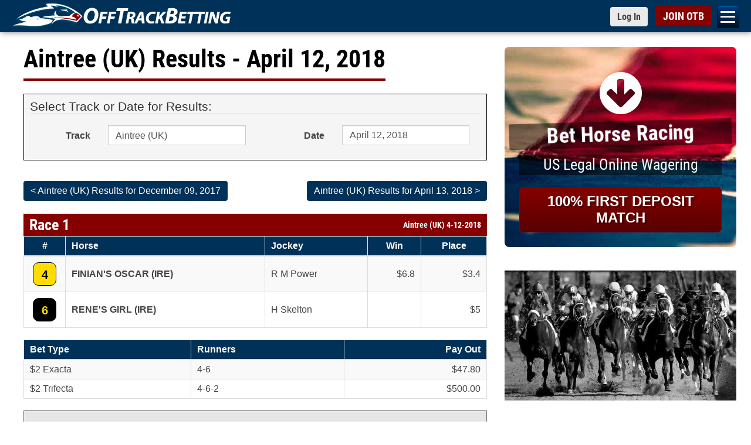

--- FILE ---
content_type: text/html; charset=utf-8
request_url: https://www.offtrackbetting.com/results/300/aintree-%28uk%29-2.html
body_size: 29748
content:


<!DOCTYPE html>
<html lang="en">
  <head>
    <meta charset="utf-8">
    <meta http-equiv="X-UA-Compatible" content="IE=edge">
    <title>Aintree (UK) Results | OTB Results Page 2</title>
    
    <link rel="apple-touch-icon" sizes="180x180" href="https://www.offtrackbetting.com/apple-touch-icon.png">
    <link rel="icon" type="image/png" sizes="32x32" href="https://www.offtrackbetting.com/favicon-32x32.png">
    <link rel="icon" type="image/png" sizes="16x16" href="https://www.offtrackbetting.com/favicon-16x16.png">
    <link rel="manifest" href="https://www.offtrackbetting.com/site.webmanifest">

    <meta name="viewport" content="width=device-width, initial-scale=1, maximum-scale=2">
    <meta name="apple-mobile-web-app-title" content="BET NOW">
    <meta name="msvalidate.01" content="3F172F159914E3A18553CF26CE36A74E" />

    <meta name="description" content="Instant access for Aintree (UK) Race Results, Entries, Post Positions, Payouts, Jockeys, Scratches, Conditions & Purses - Page 2.">
    <meta name="keywords" content="off track betting, off-track betting, betting horses, horse betting, betting horses online, online horse betting, betting horse racing, betting, otb, horse racing betting, racebooks, adw, advance deposit wagering, account wagering, horse racing betting">
  
    

    <link rel="preconnect" href="https://css2.offtrackbetting.com" crossorigin>
    <link rel="preconnect" href="https://img2.offtrackbetting.com" crossorigin>
    <link rel="preconnect" href="https://js2.offtrackbetting.com" crossorigin>
    <link rel="preconnect" href="https://www3.offtrackbetting.com" crossorigin>
    <link rel="preconnect" href="https://json.offtrackbetting.com" crossorigin>
    
    
    <!-- link rel="stylesheet" 
          href="https://fonts.googleapis.com/css?family=Roboto+Condensed:400,700"
          crossorigin="anonymous"  -->
    
    <link rel="preload" href="https://www3.offtrackbetting.com/fonts/roboto-condensed-v19-latin-regular.woff2" as="font" crossorigin>
    <style type="text/css" media="screen, print">
    /* roboto-condensed-regular - latin */
    @font-face {
      font-family: 'Roboto Condensed';
      font-style: normal;
      font-weight: 400;
      src: local('sans-serif'),
          url('https://www3.offtrackbetting.com/fonts/roboto-condensed-v19-latin-regular.woff2') format('woff2'), /* Chrome 26+, Opera 23+, Firefox 39+ */
          url('https://www3.offtrackbetting.com/fonts/roboto-condensed-v19-latin-regular.woff') format('woff'); /* Chrome 6+, Firefox 3.6+, IE 9+, Safari 5.1+ */
      font-display: swap;
    }
    /* roboto-condensed-700 - latin */
    @font-face {
      font-family: 'Roboto Condensed';
      font-style: normal;
      font-weight: 700;
      src: local('sans-serif'),
          url('https://www3.offtrackbetting.com/fonts/roboto-condensed-v19-latin-700.woff2') format('woff2'), /* Chrome 26+, Opera 23+, Firefox 39+ */
          url('https://www3.offtrackbetting.com/fonts/roboto-condensed-v19-latin-700.woff') format('woff'); /* Chrome 6+, Firefox 3.6+, IE 9+, Safari 5.1+ */
      font-display: swap;
    }
    </style>

    <link href="https://stackpath.bootstrapcdn.com/font-awesome/4.7.0/css/font-awesome.min.css"
          rel="stylesheet"
          integrity="sha384-wvfXpqpZZVQGK6TAh5PVlGOfQNHSoD2xbE+QkPxCAFlNEevoEH3Sl0sibVcOQVnN"
          crossorigin="anonymous">
    
    
          <link rel="stylesheet" href="https://css2.offtrackbetting.com/css/bootstrap3.4.1.min.css" />
    
    
    
            
	    <link href="https://css2.offtrackbetting.com/css/style.css" rel="stylesheet" media="screen" />
	    <link href="https://css2.offtrackbetting.com/css/ext/jquery-ui-1.13.1.min.css" rel="stylesheet" media="screen" />
	    <link href="https://css2.offtrackbetting.com/css/results-v2.css" rel="stylesheet" media="screen" />	    	
	 <style type="text/css">     
      .form-control[readonly] {
        cursor: pointer;
        background-color: #FFFFFF;
        opacity: 1;
      }

	 </style>			
  
  
  <!-- Global site tag (gtag.js) - Google Analytics -->
<script async src="https://www.googletagmanager.com/gtag/js?id=G-VMYF9MLBGV"></script>
<script>
  window.dataLayer = window.dataLayer || [];
  function gtag(){dataLayer.push(arguments);}
  gtag('js', new Date());

  gtag('config', 'G-VMYF9MLBGV');
</script>
</head>

<body >
  
      

<div class="nav-mobile toggle-drawer" id="nav-mobile">

  <nav class="subnav" role="navigation" id="hambugerNav">
    <ul class="level2">
      
      
      <li><a href="/">OTB</a></li>
      
      <li><a href="/signup/">Open an OTB Account</a></li>
      
      <li><a id="nav_deposit" href="/deposit/">Deposit</a>
        <ul id="subNav_deposit" class="level3">
            <li><a href="/deposit/credit-cards.html">Credit Cards</a></li>
            <li><a href="/deposit/credit-cards.html">Debit Cards</a></li>
            <li><a href="/deposit/paypal.html">PayPal</a></li>
            <li><a href="/deposit/venmo.html">Venmo</a></li>
            <li><a href="/deposit/green-dot-moneypak.html">Green Dot MoneyPak</a></li>
            <li><a href="/deposit/paynearme.html">PayNearMe</a></li>
            <li><a href="/deposit/bitcoin.html">Bitcoin</a></li>
            <li><a href="/deposit/e-check.html">e-Check (ACH)</a></li>
            <li><a href="/deposit/walk-up-bank-deposits.html">Walk Up Bank Deposits</a></li>
            <li><a href="/deposit/bank-wire-transfer.html">Bank Wire Transfer</a></li>
            <li><a href="/deposit/check-money-order.html">Checks or Money Orders</a></li>
        </ul>
      </li>
      
      
      <li><a id="nav_horseracing" href="/horse-racing.html">Bet Horse Racing</a>
        <ul id="subNav_horseracing" class="level3">
            <li><a href="/horse-racing-schedule.html">Today's Racing Schedule</a></li>
            <li><a href="/scratches_changes.html">Scratches & Changes</a></li>
            <li><a href="/carryovers.html">Carryovers</a></li>
            <li><a href="/graded_stakes.html">Graded Stakes Races</a></li>
            <li><a href="/horse_betting_news/">Race Previews</a></li>
            <li><a href="/results/">Horse Racing Results</a></li>
            <li><a href="/horse_racing_tracks.html">OTB Track List</a></li>
            <li><a href="/horse-racing-rewards.html">OTB Cash Rewards</a></li>
        </ul>
      </li>

      <li><a href="/harness-racing.html">Bet Harness Racing</a></li>

       <li><a id="nav_dogs" href="/greyhound-racing.html">Bet Greyhound Racing</a>
        <ul id="subNav_dogs" class="level3">
            <li><a href="/horse-racing-schedule.html">Today's Racing Schedule</a></li>				
            <li><a href="/scratches_changes.html">Scratches & Changes</a></li>
            <li><a href="/results/">Greyhound Racing Results</a></li>
            <li><a href="/horse_racing_tracks.html">OTB Track List</a></li>
            <li><a href="/horse-racing-rewards.html">OTB Cash Rewards</a></li>
        </ul>
       </li>
      
       <li><a id="nav_results" href="/results/">OTB Results</a>
        <ul id="subNav_results" class="level3">
            <li><a href="/results/1/aqueduct.html">Aqueduct Results</a></li>
            <li><a href="/results/10/belmont-park.html">Belmont Park Results</a></li>
            <li><a href="/results/15/canterbury-park.html">Canterbury Park Results</a></li>
            <li><a href="/results/19/del-mar.html">Del Mar Results</a></li>
            <li><a href="/results/36/gulfstream-park.html">Gulfstream Park Results</a></li>
            <li><a href="/results/996/horseshoe-indianapolis.html">Horseshoe Indianapolis Results</a></li>
            <li><a href="/results/47/keeneland.html">Keeneland Results</a></li>
            <li><a href="/results/48/kentucky-downs.html">Kentucky Downs Results</a></li>
            <li><a href="/results/49/laurel-park.html">Laurel Park Results</a></li>
            <li><a href="/results/64/pimlico.html">Pimlico Results</a></li>
            <li><a href="/results/80/santa-anita-park.html">Santa Anita Park Results</a></li>
            <li><a href="/results/82/saratoga-(tb).html">Saratoga Results</a></li>
            <li><a href="/results/92/tampa-bay-downs.html">Tampa Bay Downs Results</a></li>
            <li><a href="/results/horse-racing.html">Horse Racing Results</a></li>
            <li><a href="/results/greyhound-racing.html">Greyhound Racing Results</a></li>
            <li><a href="/results/harness-racing.html">Harness Racing Results</a></li>
            <li><a href="/results/quarter-horse-racing.html">Quarter Horse Racing Results</a></li>
            <li><a href="/graded_stakes_results.html">Graded Stakes Race Results</a></li>
        </ul>
       </li>

      
       <li><a id="nav_promos" href="/promos/promotions.html">Promotions</a>
        <ul id="subNav_promos" class="level3">
            <li><a href="/horse-racing-rewards.html">OTB Cash Rewards</a></li>
            <li><a href="/promos/signup-bonus.html">Up to $200 OTB Bonus</a></li>			
            <li><a href="/deposit/paynearme.html">PayNearMe Promo</a></li>
        </ul>
       </li>
      
       <li><a id="nav_help" href="/contact.html">Help</a>
         <ul id="subNav_help" class="level3">
	          <li><a href="/faq.html" title="FAQ">FAQs</a></li>
	          <li><a href="/terms.html" title="OTB Terms & Conditions">Terms & Conditions</a></li>
            <li><a href="/contact.html" title="Contact Us">Contact Us</a></li>
            <li><a href="/about.html" title="About OTB">About OTB</a></li>
            <li><a href="/howtobet.html" title="How To Bet">How to Bet</a></li>
            <li><a href="/horse-racing-terms.html" title="">Horse Racing Terms</a></li>
         </ul>
       </li>
        <li><a href="/pegasus-world-cup/">Bet Pegasus World Cup</a></li>
        <li><a href="/pegasus-world-cup/2026-pegasus-world-cup-contenders.html">Pegasus World Cup Entries</a></li>
        <li><a href="/pegasus-world-cup/2026-pegasus-world-cup-turf-contenders.html">Pegasus World Cup Turf</a></li>
        <li><a href="/pegasus-world-cup/2026-pegasus-world-cup-filly-mare-turf-contenders.html">Pegasus World Cup F&M Turf</a></li>
        <li><a href="/saudi-cup/">2026 Saudi Cup</a></li>
        <li><a href="/horse_betting_news/2026-aqueduct-racetrack-winter-meet-betting-otb.html">Bet Aqueduct Racetrack</a></li>
        <li><a href="/horse_betting_news/2025-2026-gulfstream-park-championship-meet-betting-otb.html">Bet Gulfstream Park</a></li>
        <li><a href="/horse_betting_news/2025-2026-santa-anita-park-classic-meet-betting-schedule-otb.html">Bet Santa Anita Park</a></li>
        <li><a href="/android/otb-app-android.html">Download OTB Android App</a></li>
        <li><a href="https://apps.apple.com/us/app/otb-horse-race-betting-app/id1604933279">Download OTB iPhone App</a></li>  
        </ul> 

    </nav>




</div>

      


<div id="wrapper" class="wrapper">
<div id="header">
  <div id="top" class="top fixed">
    <div class="container">
      <h1 style="padding:0; margin:0em; display:inline; background: none; border: none;">
        <a href="/" 
           class="logo logo-lrg"
           title="Off Track Betting">
          <img id="logo-header"
             src="https://img2.offtrackbetting.com/images/off-track-betting-logo.gif"
             alt="Off Track Betting">
        </a>
      </h1>
          <nav class="fafabartog">
        <a href="#nav" class="nav-skip" id="nav-skip">
          <span>Menu</span>
        </a>
      </nav>    
      <div class="login-header">
        <a href="https://app.offtrackbetting.com/#/signup/sign-in"
           class="btn btn-sm btn-default loginToggle"
           style="padding-right: 12px !important;">
          <span>Log In</span>
        </a>
        <a href="https://app.offtrackbetting.com/#/signup"
           id="signupBtn"
           class="btn btn-sm btn-red">
          <span>JOIN OTB</span>
        </a>
      </div><!-- /login-header -->
    </div><!-- /container -->
  </div><!-- /top -->
</div> <!-- /header -->        <div id="main" class="container">
    	<div class="row">
    		<div id="left-col" class="col-md-8">
    	    	


<div class="headline">
  <h1 >Aintree (UK) Results  - April 12, 2018  </h1></div>


<div style="background-color: #F5F5F5; padding: 10px; border: 1px black solid; margin-bottom: 30px;">
  <form id="resultsForm" class="form-horizontal" name="resultsForm"
    method="get" role="form">
    <fieldset>
      <legend>Select Track or Date for Results:</legend>
      <div class="form-group">
        <label for="track" class="col-sm-2 control-label">Track</label>
        <div class="col-sm-4">
          <div class="input-group">
            <select name="track" id="track" class="form-control"
              onChange="PopulateDates()">
                            <option id="abu-dhabi"
                value="947/abu-dhabi" >
                Abu Dhabi
              </option>
                            <option id="aby-(swe)-harness"
                value="411/aby-%28swe%29-harness" >
                Aby (SWE) Harness
              </option>
                            <option id="adana-(tur)"
                value="1022/adana-%28tur%29" >
                Adana (TUR)
              </option>
                            <option id="addington-(nz)-harness"
                value="950/addington-%28nz%29-harness" >
                Addington (NZ) Harness
              </option>
                            <option id="agen-le-garenne-(fr)"
                value="493/agen-le-garenne-%28fr%29" >
                Agen Le Garenne (FR)
              </option>
                            <option id="aintree-(uk)"
                value="300/aintree-%28uk%29"  selected >
                Aintree (UK)
              </option>
                            <option id="aix-les-bains-(fr)"
                value="494/aix-les-bains-%28fr%29" >
                Aix Les Bains (FR)
              </option>
                            <option id="ajax-downs"
                value="166/ajax-downs" >
                Ajax Downs
              </option>
                            <option id="al-ain"
                value="910/al-ain" >
                Al Ain
              </option>
                            <option id="albany-(aus)"
                value="895/albany-%28aus%29" >
                Albany (AUS)
              </option>
                            <option id="albenga-(ita)"
                value="940/albenga-%28ita%29" >
                Albenga (ITA)
              </option>
                            <option id="alberta-downs-eve"
                value="214/alberta-downs-eve" >
                Alberta Downs Eve
              </option>
                            <option id="alberta-downs-mat"
                value="179/alberta-downs-mat" >
                Alberta Downs Mat
              </option>
                            <option id="albion-park-aus-greyhound"
                value="670/albion-park-aus-greyhound" >
                Albion Park AUS Greyhound
              </option>
                            <option id="alborg-(dnk)-harness"
                value="1010/alborg-%28dnk%29-harness" >
                Alborg (DNK) Harness
              </option>
                            <option id="albuquerque"
                value="23/albuquerque" >
                Albuquerque
              </option>
                            <option id="albury-(aus)"
                value="749/albury-%28aus%29" >
                Albury (AUS)
              </option>
                            <option id="alexandra-(nz)-harness"
                value="951/alexandra-%28nz%29-harness" >
                Alexandra (NZ) Harness
              </option>
                            <option id="alice-springs-(aus)"
                value="750/alice-springs-%28aus%29" >
                Alice Springs (AUS)
              </option>
                            <option id="amal-(swe)-harness"
                value="1005/amal-%28swe%29-harness" >
                Amal (SWE) Harness
              </option>
                            <option id="amiens-(fr)"
                value="495/amiens-%28fr%29" >
                Amiens (FR)
              </option>
                            <option id="angers-(fr)"
                value="496/angers-%28fr%29" >
                Angers (FR)
              </option>
                            <option id="angle-park-aus-greyhound"
                value="693/angle-park-aus-greyhound" >
                Angle Park AUS Greyhound
              </option>
                            <option id="ankara-(tur)"
                value="1023/ankara-%28tur%29" >
                Ankara (TUR)
              </option>
                            <option id="antalya-(tur)"
                value="1024/antalya-%28tur%29" >
                Antalya (TUR)
              </option>
                            <option id="aqueduct"
                value="1/aqueduct" >
                Aqueduct
              </option>
                            <option id="arapahoe-park"
                value="2/arapahoe-park" >
                Arapahoe Park
              </option>
                            <option id="ararat-(aus)"
                value="606/ararat-%28aus%29" >
                Ararat (AUS)
              </option>
                            <option id="arc-de-triomphe"
                value="205/arc-de-triomphe" >
                Arc de Triomphe
              </option>
                            <option id="argentan-(fr)"
                value="498/argentan-%28fr%29" >
                Argentan (FR)
              </option>
                            <option id="arhus-(dnk)-harness"
                value="1011/arhus-%28dnk%29-harness" >
                Arhus (DNK) Harness
              </option>
                            <option id="arizona-downs"
                value="470/arizona-downs" >
                Arizona Downs
              </option>
                            <option id="arjang-(swe)-harness"
                value="1003/arjang-%28swe%29-harness" >
                Arjang (SWE) Harness
              </option>
                            <option id="armidale-(aus)"
                value="751/armidale-%28aus%29" >
                Armidale (AUS)
              </option>
                            <option id="ascot-(aus)"
                value="752/ascot-%28aus%29" >
                Ascot (AUS)
              </option>
                            <option id="ascot-(uk)"
                value="301/ascot-%28uk%29" >
                Ascot (UK)
              </option>
                            <option id="ascot-park-(nz)"
                value="703/ascot-park-%28nz%29" >
                Ascot Park (NZ)
              </option>
                            <option id="ascot-park-(nz)-harness"
                value="952/ascot-park-%28nz%29-harness" >
                Ascot Park (NZ) Harness
              </option>
                            <option id="ashburton-(nz)"
                value="704/ashburton-%28nz%29" >
                Ashburton (NZ)
              </option>
                            <option id="ashburton-(nz)-harness"
                value="953/ashburton-%28nz%29-harness" >
                Ashburton (NZ) Harness
              </option>
                            <option id="assiniboia-downs"
                value="4/assiniboia-downs" >
                Assiniboia Downs
              </option>
                            <option id="atlantic-city"
                value="129/atlantic-city" >
                Atlantic City
              </option>
                            <option id="australia-a"
                value="5/australia-a" >
                Australia A
              </option>
                            <option id="australia-b"
                value="115/australia-b" >
                Australia B
              </option>
                            <option id="australia-c"
                value="168/australia-c" >
                Australia C
              </option>
                            <option id="australia-d"
                value="454/australia-d" >
                Australia D
              </option>
                            <option id="australia-greyhound-(1)-eve"
                value="594/australia-greyhound-%281%29-eve" >
                Australia Greyhound (1) Eve
              </option>
                            <option id="australia-greyhound-(1)-mat"
                value="485/australia-greyhound-%281%29-mat" >
                Australia Greyhound (1) Mat
              </option>
                            <option id="australia-harness-(1)"
                value="460/australia-harness-%281%29" >
                Australia Harness (1)
              </option>
                            <option id="australia-harness-(2)"
                value="461/australia-harness-%282%29" >
                Australia Harness (2)
              </option>
                            <option id="auteuil-(fr)"
                value="499/auteuil-%28fr%29" >
                Auteuil (FR)
              </option>
                            <option id="avenches-(fr)"
                value="995/avenches-%28fr%29" >
                Avenches (FR)
              </option>
                            <option id="avoca"
                value="607/avoca" >
                Avoca
              </option>
                            <option id="avondale-(nz)"
                value="705/avondale-%28nz%29" >
                Avondale (NZ)
              </option>
                            <option id="awapuni-(nz)"
                value="706/awapuni-%28nz%29" >
                Awapuni (NZ)
              </option>
                            <option id="awara-park-(nz)"
                value="702/awara-park-%28nz%29" >
                Awara Park (NZ)
              </option>
                            <option id="axevalla-(swe)-harness"
                value="432/axevalla-%28swe%29-harness" >
                Axevalla (SWE) Harness
              </option>
                            <option id="ayr-races-(uk)"
                value="302/ayr-races-%28uk%29" >
                Ayr Races (UK)
              </option>
                            <option id="bahrain"
                value="948/bahrain" >
                Bahrain
              </option>
                            <option id="bairnsdale"
                value="639/bairnsdale" >
                Bairnsdale
              </option>
                            <option id="balaklava"
                value="258/balaklava" >
                Balaklava
              </option>
                            <option id="ballarat"
                value="597/ballarat" >
                Ballarat
              </option>
                            <option id="ballarat-aus-greyhound"
                value="659/ballarat-aus-greyhound" >
                Ballarat AUS Greyhound
              </option>
                            <option id="ballina-(aus)"
                value="754/ballina-%28aus%29" >
                Ballina (AUS)
              </option>
                            <option id="ballinrobe-(ire)"
                value="361/ballinrobe-%28ire%29" >
                Ballinrobe (IRE)
              </option>
                            <option id="balmoral-park"
                value="6/balmoral-park" >
                Balmoral Park
              </option>
                            <option id="bangor-raceway"
                value="7/bangor-raceway" >
                Bangor Raceway
              </option>
                            <option id="bangor-on-dee-(uk)"
                value="303/bangor-on-dee-%28uk%29" >
                Bangor-on-Dee (UK)
              </option>
                            <option id="barcaldine-(aus)"
                value="756/barcaldine-%28aus%29" >
                Barcaldine (AUS)
              </option>
                            <option id="barretts-at-fairplex"
                value="29/barretts-at-fairplex" >
                Barretts at Fairplex
              </option>
                            <option id="batavia-downs"
                value="8/batavia-downs" >
                Batavia Downs
              </option>
                            <option id="batavia-downs-mat"
                value="226/batavia-downs-mat" >
                Batavia Downs Mat
              </option>
                            <option id="bath-(uk)"
                value="304/bath-%28uk%29" >
                Bath (UK)
              </option>
                            <option id="bathurst-(aus)"
                value="757/bathurst-%28aus%29" >
                Bathurst (AUS)
              </option>
                            <option id="bathurst-aus-greyhound"
                value="678/bathurst-aus-greyhound" >
                Bathurst AUS Greyhound
              </option>
                            <option id="beaudesert-(aus)"
                value="758/beaudesert-%28aus%29" >
                Beaudesert (AUS)
              </option>
                            <option id="beaumont-(aus)"
                value="759/beaumont-%28aus%29" >
                Beaumont (AUS)
              </option>
                            <option id="beaumont-de-lomagne-(fr)"
                value="500/beaumont-de-lomagne-%28fr%29" >
                Beaumont De Lomagne (FR)
              </option>
                            <option id="bellewstown-(ire)"
                value="362/bellewstown-%28ire%29" >
                Bellewstown (IRE)
              </option>
                            <option id="belmont-(aus)"
                value="760/belmont-%28aus%29" >
                Belmont (AUS)
              </option>
                            <option id="belmont-park"
                value="10/belmont-park" >
                Belmont Park
              </option>
                            <option id="belterra-park"
                value="207/belterra-park" >
                Belterra Park
              </option>
                            <option id="benalla"
                value="593/benalla" >
                Benalla
              </option>
                            <option id="bendigo"
                value="601/bendigo" >
                Bendigo
              </option>
                            <option id="bendigo-aus-greyhound"
                value="660/bendigo-aus-greyhound" >
                Bendigo AUS Greyhound
              </option>
                            <option id="bergen-(nor)-harness"
                value="1004/bergen-%28nor%29-harness" >
                Bergen (NOR) Harness
              </option>
                            <option id="bergsaker-(swe)-harness"
                value="430/bergsaker-%28swe%29-harness" >
                Bergsaker (SWE) Harness
              </option>
                            <option id="beulah-park"
                value="11/beulah-park" >
                Beulah Park
              </option>
                            <option id="beverley-(uk)"
                value="305/beverley-%28uk%29" >
                Beverley (UK)
              </option>
                            <option id="birdsville-(aus)"
                value="896/birdsville-%28aus%29" >
                Birdsville (AUS)
              </option>
                            <option id="biri-(nor)-harness"
                value="1053/biri-%28nor%29-harness" >
                Biri (NOR) Harness
              </option>
                            <option id="birmingham-eve"
                value="276/birmingham-eve" >
                Birmingham Eve
              </option>
                            <option id="birmingham-mat"
                value="277/birmingham-mat" >
                Birmingham Mat
              </option>
                            <option id="bjerke-(nor)-harness"
                value="924/bjerke-%28nor%29-harness" >
                Bjerke (NOR) Harness
              </option>
                            <option id="blackall-(aus)"
                value="918/blackall-%28aus%29" >
                Blackall (AUS)
              </option>
                            <option id="boden-(swe)-harness"
                value="418/boden-%28swe%29-harness" >
                Boden (SWE) Harness
              </option>
                            <option id="bollnas-(swe)-harness"
                value="431/bollnas-%28swe%29-harness" >
                Bollnas (SWE) Harness
              </option>
                            <option id="bordeaux-bouscat-(fr)"
                value="501/bordeaux-bouscat-%28fr%29" >
                Bordeaux Bouscat (FR)
              </option>
                            <option id="bordertown"
                value="259/bordertown" >
                Bordertown
              </option>
                            <option id="bowen-(aus)"
                value="762/bowen-%28aus%29" >
                Bowen (AUS)
              </option>
                            <option id="bowraville-(aus)"
                value="763/bowraville-%28aus%29" >
                Bowraville (AUS)
              </option>
                            <option id="breeders'-cup-double"
                value="141/breeders'-cup-double" >
                Breeders' Cup Double
              </option>
                            <option id="breeders'-cup-fri"
                value="140/breeders'-cup-fri" >
                Breeders' Cup Fri
              </option>
                            <option id="breeders'-cup-sat"
                value="152/breeders'-cup-sat" >
                Breeders' Cup Sat
              </option>
                            <option id="brighton-(uk)"
                value="306/brighton-%28uk%29" >
                Brighton (UK)
              </option>
                            <option id="bro-park-(swe)"
                value="920/bro-park-%28swe%29" >
                Bro Park (SWE)
              </option>
                            <option id="broome-(aus)"
                value="765/broome-%28aus%29" >
                Broome (AUS)
              </option>
                            <option id="buffalo-raceway"
                value="12/buffalo-raceway" >
                Buffalo Raceway
              </option>
                            <option id="bulli-aus-greyhound"
                value="677/bulli-aus-greyhound" >
                Bulli AUS Greyhound
              </option>
                            <option id="bunbury-(aus)"
                value="766/bunbury-%28aus%29" >
                Bunbury (AUS)
              </option>
                            <option id="bundaberg-aus-greyhound"
                value="671/bundaberg-aus-greyhound" >
                Bundaberg AUS Greyhound
              </option>
                            <option id="bursa-(tur)"
                value="1025/bursa-%28tur%29" >
                Bursa (TUR)
              </option>
                            <option id="busan-(kor)"
                value="242/busan-%28kor%29" >
                Busan (KOR)
              </option>
                            <option id="cabourg-(fr)"
                value="502/cabourg-%28fr%29" >
                Cabourg (FR)
              </option>
                            <option id="caen-(fr)"
                value="503/caen-%28fr%29" >
                Caen (FR)
              </option>
                            <option id="cagnes-sur-mer-(fr)"
                value="504/cagnes-sur-mer-%28fr%29" >
                Cagnes-Sur-Mer (FR)
              </option>
                            <option id="cairns-(aus)"
                value="768/cairns-%28aus%29" >
                Cairns (AUS)
              </option>
                            <option id="cal-expo"
                value="127/cal-expo" >
                Cal Expo
              </option>
                            <option id="caliente-eve"
                value="478/caliente-eve" >
                Caliente Eve
              </option>
                            <option id="caliente-mat"
                value="477/caliente-mat" >
                Caliente Mat
              </option>
                            <option id="cambridge-(nz)"
                value="707/cambridge-%28nz%29" >
                Cambridge (NZ)
              </option>
                            <option id="cambridge-(nz)-harness"
                value="954/cambridge-%28nz%29-harness" >
                Cambridge (NZ) Harness
              </option>
                            <option id="camperdown"
                value="629/camperdown" >
                Camperdown
              </option>
                            <option id="canberra-(aus)"
                value="769/canberra-%28aus%29" >
                Canberra (AUS)
              </option>
                            <option id="canterbury-(aus)"
                value="770/canterbury-%28aus%29" >
                Canterbury (AUS)
              </option>
                            <option id="canterbury-park"
                value="15/canterbury-park" >
                Canterbury Park
              </option>
                            <option id="capalaba-aus-greyhound"
                value="672/capalaba-aus-greyhound" >
                Capalaba AUS Greyhound
              </option>
                            <option id="carlisle-(uk)"
                value="307/carlisle-%28uk%29" >
                Carlisle (UK)
              </option>
                            <option id="carnarvon-(aus)"
                value="771/carnarvon-%28aus%29" >
                Carnarvon (AUS)
              </option>
                            <option id="carrere-martinique-(fr)"
                value="545/carrere-martinique-%28fr%29" >
                Carrere Martinique (FR)
              </option>
                            <option id="cartmel-(uk)"
                value="308/cartmel-%28uk%29" >
                Cartmel (UK)
              </option>
                            <option id="casino-aus-greyhound"
                value="679/casino-aus-greyhound" >
                Casino AUS Greyhound
              </option>
                            <option id="casterton"
                value="645/casterton" >
                Casterton
              </option>
                            <option id="catterick-(uk)"
                value="309/catterick-%28uk%29" >
                Catterick (UK)
              </option>
                            <option id="caulfield"
                value="238/caulfield" >
                Caulfield
              </option>
                            <option id="cavaillon-(fr)"
                value="505/cavaillon-%28fr%29" >
                Cavaillon (FR)
              </option>
                            <option id="caymanas-park"
                value="649/caymanas-park" >
                Caymanas Park
              </option>
                            <option id="central-park-eve-(uk)-greyhound"
                value="579/central-park-eve-%28uk%29-greyhound" >
                Central Park Eve (UK) Greyhound
              </option>
                            <option id="century-downs"
                value="248/century-downs" >
                Century Downs
              </option>
                            <option id="century-downs-harness"
                value="230/century-downs-harness" >
                Century Downs Harness
              </option>
                            <option id="century-mile"
                value="472/century-mile" >
                Century Mile
              </option>
                            <option id="century-mile-harness"
                value="471/century-mile-harness" >
                Century Mile Harness
              </option>
                            <option id="chantilly-(fr)"
                value="506/chantilly-%28fr%29" >
                Chantilly (FR)
              </option>
                            <option id="charles-town"
                value="16/charles-town" >
                Charles Town
              </option>
                            <option id="charlottenlund-(dnk)-harness"
                value="1001/charlottenlund-%28dnk%29-harness" >
                Charlottenlund (DNK) Harness
              </option>
                            <option id="charlottetown"
                value="177/charlottetown" >
                Charlottetown
              </option>
                            <option id="charlottetown-mat"
                value="203/charlottetown-mat" >
                Charlottetown Mat
              </option>
                            <option id="chartres-(fr)"
                value="507/chartres-%28fr%29" >
                Chartres (FR)
              </option>
                            <option id="chateaubriant-(fr)"
                value="508/chateaubriant-%28fr%29" >
                Chateaubriant (FR)
              </option>
                            <option id="chatelaillon-(fr)"
                value="509/chatelaillon-%28fr%29" >
                Chatelaillon (FR)
              </option>
                            <option id="chelmsford-city-(uk)"
                value="310/chelmsford-city-%28uk%29" >
                Chelmsford City (UK)
              </option>
                            <option id="cheltenham-(uk)"
                value="311/cheltenham-%28uk%29" >
                Cheltenham (UK)
              </option>
                            <option id="chepstow-(uk)"
                value="312/chepstow-%28uk%29" >
                Chepstow (UK)
              </option>
                            <option id="chepstow-uk"
                value="1036/chepstow-uk" >
                Chepstow UK
              </option>
                            <option id="cherbourg-(fr)"
                value="510/cherbourg-%28fr%29" >
                Cherbourg (FR)
              </option>
                            <option id="chester-(uk)"
                value="313/chester-%28uk%29" >
                Chester (UK)
              </option>
                            <option id="chilivani-(ita)"
                value="941/chilivani-%28ita%29" >
                Chilivani (ITA)
              </option>
                            <option id="chinchilla-(aus)"
                value="775/chinchilla-%28aus%29" >
                Chinchilla (AUS)
              </option>
                            <option id="cholet-(fr)"
                value="511/cholet-%28fr%29" >
                Cholet (FR)
              </option>
                            <option id="clairefontaine-(fr)"
                value="512/clairefontaine-%28fr%29" >
                Clairefontaine (FR)
              </option>
                            <option id="clare"
                value="260/clare" >
                Clare
              </option>
                            <option id="clinton-raceway"
                value="278/clinton-raceway" >
                Clinton Raceway
              </option>
                            <option id="cloncurry-(aus)"
                value="776/cloncurry-%28aus%29" >
                Cloncurry (AUS)
              </option>
                            <option id="clonmel-(ig)"
                value="388/clonmel-%28ig%29" >
                Clonmel (IG)
              </option>
                            <option id="clonmel-(ire)"
                value="363/clonmel-%28ire%29" >
                Clonmel (IRE)
              </option>
                            <option id="coffs-harbour-(aus)"
                value="777/coffs-harbour-%28aus%29" >
                Coffs Harbour (AUS)
              </option>
                            <option id="colac"
                value="636/colac" >
                Colac
              </option>
                            <option id="coleraine"
                value="654/coleraine" >
                Coleraine
              </option>
                            <option id="colonial-downs-(h)"
                value="110/colonial-downs-%28h%29" >
                Colonial Downs (H)
              </option>
                            <option id="colonial-downs-(tb)"
                value="111/colonial-downs-%28tb%29" >
                Colonial Downs (TB)
              </option>
                            <option id="compiegne-(fr)"
                value="513/compiegne-%28fr%29" >
                Compiegne (FR)
              </option>
                            <option id="connell-park-raceway"
                value="903/connell-park-raceway" >
                Connell Park Raceway
              </option>
                            <option id="coonabarabran-(aus)"
                value="779/coonabarabran-%28aus%29" >
                Coonabarabran (AUS)
              </option>
                            <option id="coonamble-(aus)"
                value="780/coonamble-%28aus%29" >
                Coonamble (AUS)
              </option>
                            <option id="cootamundra-(aus)"
                value="781/cootamundra-%28aus%29" >
                Cootamundra (AUS)
              </option>
                            <option id="corbin-at-red-mile"
                value="651/corbin-at-red-mile" >
                Corbin at Red Mile
              </option>
                            <option id="cordemais-(fr)"
                value="514/cordemais-%28fr%29" >
                Cordemais (FR)
              </option>
                            <option id="cork-(ire)"
                value="364/cork-%28ire%29" >
                Cork (IRE)
              </option>
                            <option id="corowa-(aus)"
                value="782/corowa-%28aus%29" >
                Corowa (AUS)
              </option>
                            <option id="cowra-(aus)"
                value="783/cowra-%28aus%29" >
                Cowra (AUS)
              </option>
                            <option id="cranbourne"
                value="608/cranbourne" >
                Cranbourne
              </option>
                            <option id="cranbourne-aus-greyhound"
                value="661/cranbourne-aus-greyhound" >
                Cranbourne AUS Greyhound
              </option>
                            <option id="craon-(fr)"
                value="515/craon-%28fr%29" >
                Craon (FR)
              </option>
                            <option id="crayford-eve-(uk)-greyhound"
                value="580/crayford-eve-%28uk%29-greyhound" >
                Crayford Eve (UK) Greyhound
              </option>
                            <option id="cromwell-(nz)"
                value="708/cromwell-%28nz%29" >
                Cromwell (NZ)
              </option>
                            <option id="cromwell-(nz)-harness"
                value="955/cromwell-%28nz%29-harness" >
                Cromwell (NZ) Harness
              </option>
                            <option id="cumberland-harness"
                value="643/cumberland-harness" >
                Cumberland Harness
              </option>
                            <option id="cumberland-run"
                value="909/cumberland-run" >
                Cumberland Run
              </option>
                            <option id="curragh-(ire)"
                value="365/curragh-%28ire%29" >
                Curragh (IRE)
              </option>
                            <option id="curraheen-(ig)"
                value="389/curraheen-%28ig%29" >
                Curraheen (IG)
              </option>
                            <option id="dalby-(aus)"
                value="784/dalby-%28aus%29" >
                Dalby (AUS)
              </option>
                            <option id="darwin-(aus)"
                value="785/darwin-%28aus%29" >
                Darwin (AUS)
              </option>
                            <option id="dax-(fr)"
                value="516/dax-%28fr%29" >
                Dax (FR)
              </option>
                            <option id="dayton-raceway"
                value="215/dayton-raceway" >
                Dayton Raceway
              </option>
                            <option id="daytona-beach-eve"
                value="186/daytona-beach-eve" >
                Daytona Beach Eve
              </option>
                            <option id="daytona-beach-mat"
                value="185/daytona-beach-mat" >
                Daytona Beach Mat
              </option>
                            <option id="daytona-beach-twi"
                value="206/daytona-beach-twi" >
                Daytona Beach Twi
              </option>
                            <option id="deauville-(fr)"
                value="517/deauville-%28fr%29" >
                Deauville (FR)
              </option>
                            <option id="del-mar"
                value="19/del-mar" >
                Del Mar
              </option>
                            <option id="delaware-park"
                value="20/delaware-park" >
                Delaware Park
              </option>
                            <option id="delta-downs"
                value="21/delta-downs" >
                Delta Downs
              </option>
                            <option id="derby-lane-eve"
                value="184/derby-lane-eve" >
                Derby Lane Eve
              </option>
                            <option id="derby-lane-mat"
                value="183/derby-lane-mat" >
                Derby Lane Mat
              </option>
                            <option id="devonport-(aus)"
                value="790/devonport-%28aus%29" >
                Devonport (AUS)
              </option>
                            <option id="devonport-aus-greyhound"
                value="699/devonport-aus-greyhound" >
                Devonport AUS Greyhound
              </option>
                            <option id="dieppe-(fr)"
                value="518/dieppe-%28fr%29" >
                Dieppe (FR)
              </option>
                            <option id="divonne-les-baines-(fr)"
                value="519/divonne-les-baines-%28fr%29" >
                Divonne Les Baines (FR)
              </option>
                            <option id="donald"
                value="609/donald" >
                Donald
              </option>
                            <option id="doncaster-(uk)"
                value="314/doncaster-%28uk%29" >
                Doncaster (UK)
              </option>
                            <option id="doncaster-eve-(uk)-greyhound"
                value="582/doncaster-eve-%28uk%29-greyhound" >
                Doncaster Eve (UK) Greyhound
              </option>
                            <option id="doncaster-uk"
                value="1037/doncaster-uk" >
                Doncaster UK
              </option>
                            <option id="doomben-(aus)"
                value="792/doomben-%28aus%29" >
                Doomben (AUS)
              </option>
                            <option id="dover-downs"
                value="22/dover-downs" >
                Dover Downs
              </option>
                            <option id="down-royal-(ire)"
                value="367/down-royal-%28ire%29" >
                Down Royal (IRE)
              </option>
                            <option id="downpatrick-(ire)"
                value="366/downpatrick-%28ire%29" >
                Downpatrick (IRE)
              </option>
                            <option id="dresden-raceway"
                value="492/dresden-raceway" >
                Dresden Raceway
              </option>
                            <option id="du-quoin-state-fair"
                value="656/du-quoin-state-fair" >
                Du Quoin State Fair
              </option>
                            <option id="dubai"
                value="126/dubai" >
                Dubai
              </option>
                            <option id="dubbo-(aus)"
                value="793/dubbo-%28aus%29" >
                Dubbo (AUS)
              </option>
                            <option id="dubbo-aus-greyhound"
                value="681/dubbo-aus-greyhound" >
                Dubbo AUS Greyhound
              </option>
                            <option id="dundalk-(ig)"
                value="390/dundalk-%28ig%29" >
                Dundalk (IG)
              </option>
                            <option id="dundalk-(ire)"
                value="368/dundalk-%28ire%29" >
                Dundalk (IRE)
              </option>
                            <option id="dunkeld"
                value="700/dunkeld" >
                Dunkeld
              </option>
                            <option id="dunstall-park-(uk)"
                value="1020/dunstall-park-%28uk%29" >
                Dunstall Park (UK)
              </option>
                            <option id="durbanville-(saf)"
                value="441/durbanville-%28saf%29" >
                Durbanville (SAF)
              </option>
                            <option id="eagle-farm-(aus)"
                value="794/eagle-farm-%28aus%29" >
                Eagle Farm (AUS)
              </option>
                            <option id="echuca"
                value="610/echuca" >
                Echuca
              </option>
                            <option id="edenhope"
                value="640/edenhope" >
                Edenhope
              </option>
                            <option id="elazig-(tur)"
                value="1027/elazig-%28tur%29" >
                Elazig (TUR)
              </option>
                            <option id="ellerslie-(nz)"
                value="709/ellerslie-%28nz%29" >
                Ellerslie (NZ)
              </option>
                            <option id="ellis-park"
                value="24/ellis-park" >
                Ellis Park
              </option>
                            <option id="emerald-(aus)"
                value="795/emerald-%28aus%29" >
                Emerald (AUS)
              </option>
                            <option id="emerald-downs"
                value="25/emerald-downs" >
                Emerald Downs
              </option>
                            <option id="enghien-(fr)"
                value="520/enghien-%28fr%29" >
                Enghien (FR)
              </option>
                            <option id="enniscorthy-(ig)"
                value="391/enniscorthy-%28ig%29" >
                Enniscorthy (IG)
              </option>
                            <option id="epsom-downs-(uk)"
                value="315/epsom-downs-%28uk%29" >
                Epsom Downs (UK)
              </option>
                            <option id="eskilstuna-(swe)-harness"
                value="434/eskilstuna-%28swe%29-harness" >
                Eskilstuna (SWE) Harness
              </option>
                            <option id="esperance-(aus)"
                value="797/esperance-%28aus%29" >
                Esperance (AUS)
              </option>
                            <option id="evangeline-downs"
                value="26/evangeline-downs" >
                Evangeline Downs
              </option>
                            <option id="evergreen-park"
                value="905/evergreen-park" >
                Evergreen Park
              </option>
                            <option id="evreux-(fr)"
                value="521/evreux-%28fr%29" >
                Evreux (FR)
              </option>
                            <option id="ewan-(aus)"
                value="798/ewan-%28aus%29" >
                Ewan (AUS)
              </option>
                            <option id="exeter-(uk)"
                value="316/exeter-%28uk%29" >
                Exeter (UK)
              </option>
                            <option id="fair-meadows-downs"
                value="158/fair-meadows-downs" >
                Fair Meadows Downs
              </option>
                            <option id="fairmount-park"
                value="28/fairmount-park" >
                Fairmount Park
              </option>
                            <option id="fairview-(saf)"
                value="446/fairview-%28saf%29" >
                Fairview (SAF)
              </option>
                            <option id="fairyhouse-(ire)"
                value="369/fairyhouse-%28ire%29" >
                Fairyhouse (IRE)
              </option>
                            <option id="fakenham-(uk)"
                value="317/fakenham-%28uk%29" >
                Fakenham (UK)
              </option>
                            <option id="farjestad-(swe)-harness"
                value="435/farjestad-%28swe%29-harness" >
                Farjestad (SWE) Harness
              </option>
                            <option id="ferndale"
                value="171/ferndale" >
                Ferndale
              </option>
                            <option id="feurs-(fr)"
                value="522/feurs-%28fr%29" >
                Feurs (FR)
              </option>
                            <option id="ffos-las-(uk)"
                value="318/ffos-las-%28uk%29" >
                Ffos Las (UK)
              </option>
                            <option id="ffos-las-uk"
                value="1038/ffos-las-uk" >
                FFOS Las UK
              </option>
                            <option id="finger-lakes"
                value="30/finger-lakes" >
                Finger Lakes
              </option>
                            <option id="flagler-eve"
                value="289/flagler-eve" >
                Flagler Eve
              </option>
                            <option id="flagler-mat"
                value="288/flagler-mat" >
                Flagler Mat
              </option>
                            <option id="flagler-twi"
                value="232/flagler-twi" >
                Flagler Twi
              </option>
                            <option id="flamboro-downs"
                value="153/flamboro-downs" >
                Flamboro Downs
              </option>
                            <option id="flamingo-park-(saf)"
                value="445/flamingo-park-%28saf%29" >
                Flamingo Park (SAF)
              </option>
                            <option id="flemington"
                value="611/flemington" >
                Flemington
              </option>
                            <option id="flemington-mcc-(aus)"
                value="912/flemington-mcc-%28aus%29" >
                Flemington MCC (AUS)
              </option>
                            <option id="florence-(ita)"
                value="931/florence-%28ita%29" >
                Florence (ITA)
              </option>
                            <option id="florence-(ita)-harness"
                value="932/florence-%28ita%29-harness" >
                Florence (ITA) Harness
              </option>
                            <option id="foggia-(ita)-harness"
                value="944/foggia-%28ita%29-harness" >
                Foggia (ITA) Harness
              </option>
                            <option id="follonica-(ita)"
                value="933/follonica-%28ita%29" >
                Follonica (ITA)
              </option>
                            <option id="follonica-(ita)-harness"
                value="934/follonica-%28ita%29-harness" >
                Follonica (ITA) Harness
              </option>
                            <option id="fonner-park"
                value="293/fonner-park" >
                Fonner Park
              </option>
                            <option id="fontainebleau-(fr)"
                value="523/fontainebleau-%28fr%29" >
                Fontainebleau (FR)
              </option>
                            <option id="fontwell-(uk)"
                value="202/fontwell-%28uk%29" >
                Fontwell (UK)
              </option>
                            <option id="fontwell-uk"
                value="1039/fontwell-uk" >
                Fontwell UK
              </option>
                            <option id="forbes-(aus)"
                value="799/forbes-%28aus%29" >
                Forbes (AUS)
              </option>
                            <option id="fort-erie"
                value="31/fort-erie" >
                Fort Erie
              </option>
                            <option id="forus-(nor)-harness"
                value="1002/forus-%28nor%29-harness" >
                Forus (NOR) Harness
              </option>
                            <option id="fraser-downs"
                value="32/fraser-downs" >
                Fraser Downs
              </option>
                            <option id="freehold-raceway"
                value="33/freehold-raceway" >
                Freehold Raceway
              </option>
                            <option id="fresno"
                value="175/fresno" >
                Fresno
              </option>
                            <option id="funabashi-(japan-nar)"
                value="483/funabashi-%28japan-nar%29" >
                Funabashi (Japan NAR)
              </option>
                            <option id="galway-(ig)"
                value="392/galway-%28ig%29" >
                Galway (IG)
              </option>
                            <option id="galway-(ire)"
                value="370/galway-%28ire%29" >
                Galway (IRE)
              </option>
                            <option id="gatton-(aus)"
                value="800/gatton-%28aus%29" >
                Gatton (AUS)
              </option>
                            <option id="gavle-(swe)-harness"
                value="423/gavle-%28swe%29-harness" >
                Gavle (SWE) Harness
              </option>
                            <option id="gawler"
                value="261/gawler" >
                Gawler
              </option>
                            <option id="gawler-aus-greyhound"
                value="696/gawler-aus-greyhound" >
                Gawler AUS Greyhound
              </option>
                            <option id="geelong"
                value="599/geelong" >
                Geelong
              </option>
                            <option id="geelong-aus-greyhound"
                value="662/geelong-aus-greyhound" >
                Geelong AUS Greyhound
              </option>
                            <option id="georgian-downs"
                value="165/georgian-downs" >
                Georgian Downs
              </option>
                            <option id="geraldine-(nz)-harness"
                value="957/geraldine-%28nz%29-harness" >
                Geraldine (NZ) Harness
              </option>
                            <option id="geraldton-(aus)"
                value="801/geraldton-%28aus%29" >
                Geraldton (AUS)
              </option>
                            <option id="gilgandra-(aus)"
                value="802/gilgandra-%28aus%29" >
                Gilgandra (AUS)
              </option>
                            <option id="gold-coast-(aus)"
                value="804/gold-coast-%28aus%29" >
                Gold Coast (AUS)
              </option>
                            <option id="golden-gate-fields"
                value="34/golden-gate-fields" >
                Golden Gate Fields
              </option>
                            <option id="golden-hour-wagers"
                value="576/golden-hour-wagers" >
                Golden Hour Wagers
              </option>
                            <option id="goodwood-(uk)"
                value="320/goodwood-%28uk%29" >
                Goodwood (UK)
              </option>
                            <option id="gore-(nz)"
                value="710/gore-%28nz%29" >
                Gore (NZ)
              </option>
                            <option id="gore-(nz)-harness"
                value="958/gore-%28nz%29-harness" >
                Gore (NZ) Harness
              </option>
                            <option id="gosford-(aus)"
                value="806/gosford-%28aus%29" >
                Gosford (AUS)
              </option>
                            <option id="gosford-aus-greyhound"
                value="682/gosford-aus-greyhound" >
                Gosford AUS Greyhound
              </option>
                            <option id="goulburn-(aus)"
                value="807/goulburn-%28aus%29" >
                Goulburn (AUS)
              </option>
                            <option id="goulburn-aus-greyhound"
                value="683/goulburn-aus-greyhound" >
                Goulburn AUS Greyhound
              </option>
                            <option id="gowran-(ire)"
                value="371/gowran-%28ire%29" >
                Gowran (IRE)
              </option>
                            <option id="grafton-(aus)"
                value="808/grafton-%28aus%29" >
                Grafton (AUS)
              </option>
                            <option id="grafton-aus-greyhound"
                value="684/grafton-aus-greyhound" >
                Grafton AUS Greyhound
              </option>
                            <option id="graignes-(fr)"
                value="524/graignes-%28fr%29" >
                Graignes (FR)
              </option>
                            <option id="grand-river"
                value="162/grand-river" >
                Grand River
              </option>
                            <option id="grants-pass-downs"
                value="490/grants-pass-downs" >
                Grants Pass Downs
              </option>
                            <option id="great-western"
                value="630/great-western" >
                Great Western
              </option>
                            <option id="great-yarmouth-uk-greyhound"
                value="984/great-yarmouth-uk-greyhound" >
                Great Yarmouth UK Greyhound
              </option>
                            <option id="greymouth-(nz)"
                value="711/greymouth-%28nz%29" >
                Greymouth (NZ)
              </option>
                            <option id="greyville-(saf)"
                value="442/greyville-%28saf%29" >
                Greyville (SAF)
              </option>
                            <option id="gulf-eve"
                value="279/gulf-eve" >
                Gulf Eve
              </option>
                            <option id="gulf-mat"
                value="280/gulf-mat" >
                Gulf Mat
              </option>
                            <option id="gulfstream-park"
                value="36/gulfstream-park" >
                Gulfstream Park
              </option>
                            <option id="gulfstream-park-west"
                value="13/gulfstream-park-west" >
                Gulfstream Park West
              </option>
                            <option id="gundagai-(aus)"
                value="812/gundagai-%28aus%29" >
                Gundagai (AUS)
              </option>
                            <option id="gunnedah-(aus)"
                value="813/gunnedah-%28aus%29" >
                Gunnedah (AUS)
              </option>
                            <option id="gunnedah-aus-greyhound"
                value="685/gunnedah-aus-greyhound" >
                Gunnedah AUS Greyhound
              </option>
                            <option id="hagmyren-(swe)-harness"
                value="416/hagmyren-%28swe%29-harness" >
                Hagmyren (SWE) Harness
              </option>
                            <option id="halmstad-(swe)-harness"
                value="417/halmstad-%28swe%29-harness" >
                Halmstad (SWE) Harness
              </option>
                            <option id="hambletonian-future"
                value="271/hambletonian-future" >
                Hambletonian Future
              </option>
                            <option id="hamilton"
                value="605/hamilton" >
                Hamilton
              </option>
                            <option id="hamilton-park-(uk)"
                value="321/hamilton-park-%28uk%29" >
                Hamilton Park (UK)
              </option>
                            <option id="hanging-rock"
                value="631/hanging-rock" >
                Hanging Rock
              </option>
                            <option id="hanging-rock-(aus)"
                value="914/hanging-rock-%28aus%29" >
                Hanging Rock (AUS)
              </option>
                            <option id="hanover-raceway"
                value="488/hanover-raceway" >
                Hanover Raceway
              </option>
                            <option id="happy-valley-(hong-kong)"
                value="451/happy-valley-%28hong-kong%29" >
                Happy Valley (Hong Kong)
              </option>
                            <option id="harlow-eve-(uk)-greyhound"
                value="584/harlow-eve-%28uk%29-greyhound" >
                Harlow Eve (UK) Greyhound
              </option>
                            <option id="harolds-cross-(ig)"
                value="393/harolds-cross-%28ig%29" >
                Harolds Cross (IG)
              </option>
                            <option id="harrahs-philly-(chester-downs)"
                value="296/harrahs-philly-%28chester-downs%29" >
                Harrahs Philly (Chester Downs)
              </option>
                            <option id="harrington-raceway"
                value="116/harrington-raceway" >
                Harrington Raceway
              </option>
                            <option id="harstad-(nor)-harness"
                value="1016/harstad-%28nor%29-harness" >
                Harstad (NOR) Harness
              </option>
                            <option id="hastings-(nz)"
                value="712/hastings-%28nz%29" >
                Hastings (NZ)
              </option>
                            <option id="hastings-park"
                value="37/hastings-park" >
                Hastings Park
              </option>
                            <option id="hawera-(nz)"
                value="713/hawera-%28nz%29" >
                Hawera (NZ)
              </option>
                            <option id="hawera-(nz)-harness"
                value="959/hawera-%28nz%29-harness" >
                Hawera (NZ) Harness
              </option>
                            <option id="hawkesbury-(aus)"
                value="815/hawkesbury-%28aus%29" >
                Hawkesbury (AUS)
              </option>
                            <option id="hawthorne"
                value="38/hawthorne" >
                Hawthorne
              </option>
                            <option id="hawthorne-(h)"
                value="86/hawthorne-%28h%29" >
                Hawthorne (H)
              </option>
                            <option id="haydock-park-(uk)"
                value="322/haydock-park-%28uk%29" >
                Haydock Park (UK)
              </option>
                            <option id="hazel-park"
                value="39/hazel-park" >
                Hazel Park
              </option>
                            <option id="healesville-aus-greyhound"
                value="663/healesville-aus-greyhound" >
                Healesville AUS Greyhound
              </option>
                            <option id="henlow-eve-(uk)-greyhound"
                value="585/henlow-eve-%28uk%29-greyhound" >
                Henlow Eve (UK) Greyhound
              </option>
                            <option id="hereford-(uk)"
                value="323/hereford-%28uk%29" >
                Hereford (UK)
              </option>
                            <option id="hereford-uk"
                value="1041/hereford-uk" >
                Hereford UK
              </option>
                            <option id="hexham-(uk)"
                value="324/hexham-%28uk%29" >
                Hexham (UK)
              </option>
                            <option id="hexham-uk"
                value="1042/hexham-uk" >
                Hexham UK
              </option>
                            <option id="hialeah-park"
                value="154/hialeah-park" >
                Hialeah Park
              </option>
                            <option id="hiawatha-horse-park"
                value="489/hiawatha-horse-park" >
                Hiawatha Horse Park
              </option>
                            <option id="hipodromo-chile"
                value="927/hipodromo-chile" >
                Hipodromo Chile
              </option>
                            <option id="hippodrome-3r"
                value="213/hippodrome-3r" >
                Hippodrome 3R
              </option>
                            <option id="hobart-(aus)"
                value="816/hobart-%28aus%29" >
                Hobart (AUS)
              </option>
                            <option id="hobart-aus-greyhound"
                value="725/hobart-aus-greyhound" >
                Hobart AUS Greyhound
              </option>
                            <option id="home-hill-(aus)"
                value="907/home-hill-%28aus%29" >
                Home Hill (AUS)
              </option>
                            <option id="hoosier-park"
                value="42/hoosier-park" >
                Hoosier Park
              </option>
                            <option id="horsemen's-park"
                value="44/horsemen's-park" >
                Horsemen's Park
              </option>
                            <option id="horseshoe-indianapolis"
                value="996/horseshoe-indianapolis" >
                Horseshoe Indianapolis
              </option>
                            <option id="horsham"
                value="612/horsham" >
                Horsham
              </option>
                            <option id="horsham-aus-greyhound"
                value="720/horsham-aus-greyhound" >
                Horsham AUS Greyhound
              </option>
                            <option id="hove-eve-(uk)-greyhound"
                value="586/hove-eve-%28uk%29-greyhound" >
                Hove Eve (UK) Greyhound
              </option>
                            <option id="huntingdon-(uk)"
                value="325/huntingdon-%28uk%29" >
                Huntingdon (UK)
              </option>
                            <option id="hyeres-(fr)"
                value="525/hyeres-%28fr%29" >
                Hyeres (FR)
              </option>
                            <option id="illinois-state-fair"
                value="246/illinois-state-fair" >
                Illinois State Fair
              </option>
                            <option id="innisfail-(aus)"
                value="817/innisfail-%28aus%29" >
                Innisfail (AUS)
              </option>
                            <option id="inverell-(aus)"
                value="818/inverell-%28aus%29" >
                Inverell (AUS)
              </option>
                            <option id="iowa-greyhound-park-eve"
                value="287/iowa-greyhound-park-eve" >
                Iowa Greyhound Park Eve
              </option>
                            <option id="iowa-greyhound-park-mat"
                value="286/iowa-greyhound-park-mat" >
                Iowa Greyhound Park Mat
              </option>
                            <option id="ipswich-(aus)"
                value="819/ipswich-%28aus%29" >
                Ipswich (AUS)
              </option>
                            <option id="ipswich-aus-greyhound"
                value="673/ipswich-aus-greyhound" >
                Ipswich AUS Greyhound
              </option>
                            <option id="istanbul-(tur)"
                value="1028/istanbul-%28tur%29" >
                Istanbul (TUR)
              </option>
                            <option id="iverness-raceway"
                value="899/iverness-raceway" >
                Iverness Raceway
              </option>
                            <option id="izmir-(tur)"
                value="1029/izmir-%28tur%29" >
                Izmir (TUR)
              </option>
                            <option id="jacksonville-eve"
                value="182/jacksonville-eve" >
                Jacksonville Eve
              </option>
                            <option id="jacksonville-mat"
                value="181/jacksonville-mat" >
                Jacksonville Mat
              </option>
                            <option id="jagersro-(swe)-harness"
                value="421/jagersro-%28swe%29-harness" >
                Jagersro (SWE) Harness
              </option>
                            <option id="jagersro-galopp-(swe)"
                value="424/jagersro-galopp-%28swe%29" >
                Jagersro Galopp (SWE)
              </option>
                            <option id="japan-g1-races"
                value="405/japan-g1-races" >
                Japan G1 Races
              </option>
                            <option id="jarlsberg-(nor)-harness"
                value="1012/jarlsberg-%28nor%29-harness" >
                Jarlsberg (NOR) Harness
              </option>
                            <option id="jebel-ali-(uae)"
                value="926/jebel-ali-%28uae%29" >
                Jebel Ali (UAE)
              </option>
                            <option id="kaikoura-(nz)-harness"
                value="960/kaikoura-%28nz%29-harness" >
                Kaikoura (NZ) Harness
              </option>
                            <option id="kalgoorlie-(aus)"
                value="820/kalgoorlie-%28aus%29" >
                Kalgoorlie (AUS)
              </option>
                            <option id="kalmar-(swe)-harness"
                value="415/kalmar-%28swe%29-harness" >
                Kalmar (SWE) Harness
              </option>
                            <option id="kangaroo-island-(aus)"
                value="915/kangaroo-island-%28aus%29" >
                Kangaroo Island (AUS)
              </option>
                            <option id="kawartha-downs"
                value="159/kawartha-downs" >
                Kawartha Downs
              </option>
                            <option id="kawasaki-(japan-nar)"
                value="482/kawasaki-%28japan-nar%29" >
                Kawasaki (Japan NAR)
              </option>
                            <option id="keeneland"
                value="47/keeneland" >
                Keeneland
              </option>
                            <option id="kelso-(uk)"
                value="326/kelso-%28uk%29" >
                Kelso (UK)
              </option>
                            <option id="kembla-grange-(aus)"
                value="822/kembla-grange-%28aus%29" >
                Kembla Grange (AUS)
              </option>
                            <option id="kempsey-(aus)"
                value="823/kempsey-%28aus%29" >
                Kempsey (AUS)
              </option>
                            <option id="kempton-park-(uk)"
                value="327/kempton-park-%28uk%29" >
                Kempton Park (UK)
              </option>
                            <option id="kenilworth-(saf)"
                value="439/kenilworth-%28saf%29" >
                Kenilworth (SAF)
              </option>
                            <option id="kentucky-downs"
                value="48/kentucky-downs" >
                Kentucky Downs
              </option>
                            <option id="kerang"
                value="628/kerang" >
                Kerang
              </option>
                            <option id="kilbeggan-(ire)"
                value="372/kilbeggan-%28ire%29" >
                Kilbeggan (IRE)
              </option>
                            <option id="kilcoy-(aus)"
                value="824/kilcoy-%28aus%29" >
                Kilcoy (AUS)
              </option>
                            <option id="kilkenny-(ig)"
                value="394/kilkenny-%28ig%29" >
                Kilkenny (IG)
              </option>
                            <option id="killarney-(ire)"
                value="373/killarney-%28ire%29" >
                Killarney (IRE)
              </option>
                            <option id="kilmore"
                value="598/kilmore" >
                Kilmore
              </option>
                            <option id="kingscote"
                value="466/kingscote" >
                Kingscote
              </option>
                            <option id="kinsley-uk-greyhound"
                value="985/kinsley-uk-greyhound" >
                Kinsley UK Greyhound
              </option>
                            <option id="klosterskogen-(nor)-harness"
                value="923/klosterskogen-%28nor%29-harness" >
                Klosterskogen (NOR) Harness
              </option>
                            <option id="kocaeli-(tur)"
                value="1030/kocaeli-%28tur%29" >
                Kocaeli (TUR)
              </option>
                            <option id="kumara-(nz)"
                value="714/kumara-%28nz%29" >
                Kumara (NZ)
              </option>
                            <option id="kurow-(nz)"
                value="715/kurow-%28nz%29" >
                Kurow (NZ)
              </option>
                            <option id="kyneton"
                value="600/kyneton" >
                Kyneton
              </option>
                            <option id="la-capelle-(fr)"
                value="526/la-capelle-%28fr%29" >
                La Capelle (FR)
              </option>
                            <option id="la-rouche-posay-(fr)"
                value="901/la-rouche-posay-%28fr%29" >
                La Rouche Posay (FR)
              </option>
                            <option id="la-teste-(fr)"
                value="527/la-teste-%28fr%29" >
                La Teste (FR)
              </option>
                            <option id="ladbrokes-park-hillside"
                value="240/ladbrokes-park-hillside" >
                Ladbrokes Park Hillside
              </option>
                            <option id="ladbrokes-park-lakeside"
                value="241/ladbrokes-park-lakeside" >
                Ladbrokes Park Lakeside
              </option>
                            <option id="lakeside-aus-greyhound"
                value="1021/lakeside-aus-greyhound" >
                Lakeside AUS Greyhound
              </option>
                            <option id="langon-libourne-(fr)"
                value="528/langon-libourne-%28fr%29" >
                Langon Libourne (FR)
              </option>
                            <option id="las-piedrias-(uru)"
                value="633/las-piedrias-%28uru%29" >
                Las Piedrias (URU)
              </option>
                            <option id="launceston-(aus)"
                value="826/launceston-%28aus%29" >
                Launceston (AUS)
              </option>
                            <option id="launceston-aus-greyhound"
                value="993/launceston-aus-greyhound" >
                Launceston AUS Greyhound
              </option>
                            <option id="laurel-park"
                value="49/laurel-park" >
                Laurel Park
              </option>
                            <option id="laval-(fr)"
                value="529/laval-%28fr%29" >
                Laval (FR)
              </option>
                            <option id="laytown-(ire)"
                value="374/laytown-%28ire%29" >
                Laytown (IRE)
              </option>
                            <option id="le-croise-laroche-(fr)"
                value="530/le-croise-laroche-%28fr%29" >
                Le Croise Laroche (FR)
              </option>
                            <option id="le-lion-d'angers-(fr)"
                value="531/le-lion-d'angers-%28fr%29" >
                Le Lion D'Angers (FR)
              </option>
                            <option id="le-mans-(fr)"
                value="532/le-mans-%28fr%29" >
                Le Mans (FR)
              </option>
                            <option id="le-touquet-(fr)"
                value="534/le-touquet-%28fr%29" >
                Le Touquet (FR)
              </option>
                            <option id="leamington-raceway"
                value="491/leamington-raceway" >
                Leamington Raceway
              </option>
                            <option id="leeton-(aus)"
                value="828/leeton-%28aus%29" >
                Leeton (AUS)
              </option>
                            <option id="leicester-(uk)"
                value="328/leicester-%28uk%29" >
                Leicester (UK)
              </option>
                            <option id="leopardstown-(ire)"
                value="375/leopardstown-%28ire%29" >
                Leopardstown (IRE)
              </option>
                            <option id="les-bois"
                value="231/les-bois" >
                Les Bois
              </option>
                            <option id="les-sables-d'olonne-(fr)"
                value="535/les-sables-d'olonne-%28fr%29" >
                Les Sables D'Olonne (FR)
              </option>
                            <option id="lifford-(ig)"
                value="395/lifford-%28ig%29" >
                Lifford (IG)
              </option>
                            <option id="lignieres-(fr)"
                value="916/lignieres-%28fr%29" >
                Lignieres (FR)
              </option>
                            <option id="limerick-(ig)"
                value="396/limerick-%28ig%29" >
                Limerick (IG)
              </option>
                            <option id="limerick-(ire)"
                value="376/limerick-%28ire%29" >
                Limerick (IRE)
              </option>
                            <option id="lingfield-(uk)"
                value="329/lingfield-%28uk%29" >
                Lingfield (UK)
              </option>
                            <option id="lingfield-uk"
                value="1043/lingfield-uk" >
                Lingfield UK
              </option>
                            <option id="lisieux-(fr)"
                value="536/lisieux-%28fr%29" >
                Lisieux (FR)
              </option>
                            <option id="lismore-(aus)"
                value="831/lismore-%28aus%29" >
                Lismore (AUS)
              </option>
                            <option id="listowel-(ire)"
                value="377/listowel-%28ire%29" >
                Listowel (IRE)
              </option>
                            <option id="little-brown-jug"
                value="51/little-brown-jug" >
                Little Brown Jug
              </option>
                            <option id="little-brown-jug-mat"
                value="150/little-brown-jug-mat" >
                Little Brown Jug Mat
              </option>
                            <option id="livorno-(ita)"
                value="935/livorno-%28ita%29" >
                Livorno (ITA)
              </option>
                            <option id="lone-star-park"
                value="52/lone-star-park" >
                Lone Star Park
              </option>
                            <option id="longchamp-(fr)"
                value="537/longchamp-%28fr%29" >
                Longchamp (FR)
              </option>
                            <option id="longford-(aus)"
                value="832/longford-%28aus%29" >
                Longford (AUS)
              </option>
                            <option id="longford-(ig)"
                value="397/longford-%28ig%29" >
                Longford (IG)
              </option>
                            <option id="longreach-(aus)"
                value="833/longreach-%28aus%29" >
                Longreach (AUS)
              </option>
                            <option id="los-alamitos-(qh)"
                value="135/los-alamitos-%28qh%29" >
                Los Alamitos (QH)
              </option>
                            <option id="los-alamitos-(tb)"
                value="210/los-alamitos-%28tb%29" >
                Los Alamitos (TB)
              </option>
                            <option id="louisiana-downs"
                value="53/louisiana-downs" >
                Louisiana Downs
              </option>
                            <option id="ludlow-(uk)"
                value="330/ludlow-%28uk%29" >
                Ludlow (UK)
              </option>
                            <option id="lyon-la-soie-(fr)"
                value="538/lyon-la-soie-%28fr%29" >
                Lyon La Soie (FR)
              </option>
                            <option id="lyon-parilly-(fr)"
                value="539/lyon-parilly-%28fr%29" >
                Lyon Parilly (FR)
              </option>
                            <option id="machecoul-(fr)"
                value="540/machecoul-%28fr%29" >
                Machecoul (FR)
              </option>
                            <option id="mackay-(aus)"
                value="834/mackay-%28aus%29" >
                Mackay (AUS)
              </option>
                            <option id="mahoning-valley"
                value="216/mahoning-valley" >
                Mahoning Valley
              </option>
                            <option id="maitland-aus-greyhound"
                value="686/maitland-aus-greyhound" >
                Maitland AUS Greyhound
              </option>
                            <option id="manawatu-(nz)-harness"
                value="961/manawatu-%28nz%29-harness" >
                Manawatu (NZ) Harness
              </option>
                            <option id="mantorp-(swe)-harness"
                value="429/mantorp-%28swe%29-harness" >
                Mantorp (SWE) Harness
              </option>
                            <option id="mardi-gras-eve"
                value="188/mardi-gras-eve" >
                Mardi Gras Eve
              </option>
                            <option id="mardi-gras-mat"
                value="187/mardi-gras-mat" >
                Mardi Gras Mat
              </option>
                            <option id="market-rasen-(uk)"
                value="331/market-rasen-%28uk%29" >
                Market Rasen (UK)
              </option>
                            <option id="maronas-(uru)"
                value="634/maronas-%28uru%29" >
                Maronas (URU)
              </option>
                            <option id="marseille-borely-(fr)"
                value="542/marseille-borely-%28fr%29" >
                Marseille Borely (FR)
              </option>
                            <option id="marseille-pont-de-vivaux-(fr)"
                value="543/marseille-pont-de-vivaux-%28fr%29" >
                Marseille Pont de Vivaux (FR)
              </option>
                            <option id="matamata-(nz)"
                value="716/matamata-%28nz%29" >
                Matamata (NZ)
              </option>
                            <option id="mauquenchy-(fr)"
                value="546/mauquenchy-%28fr%29" >
                Mauquenchy (FR)
              </option>
                            <option id="maure-de-bretagne-(fr)"
                value="547/maure-de-bretagne-%28fr%29" >
                Maure De Bretagne (FR)
              </option>
                            <option id="maywood-park"
                value="54/maywood-park" >
                Maywood Park
              </option>
                            <option id="meadowlands-(h)"
                value="93/meadowlands-%28h%29" >
                Meadowlands (H)
              </option>
                            <option id="meadowlands-(tb)"
                value="136/meadowlands-%28tb%29" >
                Meadowlands (TB)
              </option>
                            <option id="meadowlands-at-monmouth"
                value="577/meadowlands-at-monmouth" >
                Meadowlands at Monmouth
              </option>
                            <option id="meslay-du-maine-(fr)"
                value="548/meslay-du-maine-%28fr%29" >
                Meslay Du Maine (FR)
              </option>
                            <option id="meydan-(uae)"
                value="270/meydan-%28uae%29" >
                Meydan (UAE)
              </option>
                            <option id="milan-(ita)"
                value="936/milan-%28ita%29" >
                Milan (ITA)
              </option>
                            <option id="milan-(ita)-harness"
                value="937/milan-%28ita%29-harness" >
                Milan (ITA) Harness
              </option>
                            <option id="mildura"
                value="642/mildura" >
                Mildura
              </option>
                            <option id="mobile-greyhound-park"
                value="406/mobile-greyhound-park" >
                Mobile Greyhound Park
              </option>
                            <option id="modena-(ita)-harness"
                value="902/modena-%28ita%29-harness" >
                Modena (ITA) Harness
              </option>
                            <option id="moe"
                value="595/moe" >
                Moe
              </option>
                            <option id="mohawk"
                value="122/mohawk" >
                Mohawk
              </option>
                            <option id="momarken-(nor)-harness"
                value="1008/momarken-%28nor%29-harness" >
                Momarken (NOR) Harness
              </option>
                            <option id="mombetsu-(japan-nar)"
                value="949/mombetsu-%28japan-nar%29" >
                Mombetsu (Japan NAR)
              </option>
                            <option id="monmore-eve-(uk)-greyhound"
                value="588/monmore-eve-%28uk%29-greyhound" >
                Monmore Eve (UK) Greyhound
              </option>
                            <option id="monmouth-at-far-hills"
                value="138/monmouth-at-far-hills" >
                Monmouth at Far Hills
              </option>
                            <option id="monmouth-at-meadowlands"
                value="218/monmouth-at-meadowlands" >
                Monmouth at Meadowlands
              </option>
                            <option id="monmouth-park"
                value="55/monmouth-park" >
                Monmouth Park
              </option>
                            <option id="mont-de-marsan-(fr)"
                value="549/mont-de-marsan-%28fr%29" >
                Mont De Marsan (FR)
              </option>
                            <option id="mont-saint-michel-(fr)"
                value="533/mont-saint-michel-%28fr%29" >
                Mont Saint Michel (FR)
              </option>
                            <option id="montecatini-(ita)"
                value="938/montecatini-%28ita%29" >
                Montecatini (ITA)
              </option>
                            <option id="montegiorgio-(ita)-harness"
                value="904/montegiorgio-%28ita%29-harness" >
                Montegiorgio (ITA) Harness
              </option>
                            <option id="monticello-raceway"
                value="56/monticello-raceway" >
                Monticello Raceway
              </option>
                            <option id="moonee-valley"
                value="613/moonee-valley" >
                Moonee Valley
              </option>
                            <option id="moree-(aus)"
                value="839/moree-%28aus%29" >
                Moree (AUS)
              </option>
                            <option id="mornington"
                value="239/mornington" >
                Mornington
              </option>
                            <option id="morphettville"
                value="256/morphettville" >
                Morphettville
              </option>
                            <option id="morphettville-parks"
                value="945/morphettville-parks" >
                Morphettville Parks
              </option>
                            <option id="moruya-(aus)"
                value="840/moruya-%28aus%29" >
                Moruya (AUS)
              </option>
                            <option id="motukarara-(nz)-harness"
                value="962/motukarara-%28nz%29-harness" >
                Motukarara (NZ) Harness
              </option>
                            <option id="moulins-(fr)"
                value="551/moulins-%28fr%29" >
                Moulins (FR)
              </option>
                            <option id="mount-barker-(aus)"
                value="841/mount-barker-%28aus%29" >
                Mount Barker (AUS)
              </option>
                            <option id="mount-gambier"
                value="263/mount-gambier" >
                Mount Gambier
              </option>
                            <option id="mount-gambier-aus-greyhound"
                value="694/mount-gambier-aus-greyhound" >
                Mount Gambier AUS Greyhound
              </option>
                            <option id="mount-harding-(nz)-harness"
                value="963/mount-harding-%28nz%29-harness" >
                Mount Harding (NZ) Harness
              </option>
                            <option id="mountaineer-park"
                value="57/mountaineer-park" >
                Mountaineer Park
              </option>
                            <option id="mt-isa-(aus)"
                value="844/mt-isa-%28aus%29" >
                Mt Isa (AUS)
              </option>
                            <option id="mudgee-(aus)"
                value="845/mudgee-%28aus%29" >
                Mudgee (AUS)
              </option>
                            <option id="mullingar-(ig)"
                value="398/mullingar-%28ig%29" >
                Mullingar (IG)
              </option>
                            <option id="murray-bridge"
                value="264/murray-bridge" >
                Murray Bridge
              </option>
                            <option id="murray-bridge-aus-greyhound"
                value="695/murray-bridge-aus-greyhound" >
                Murray Bridge AUS Greyhound
              </option>
                            <option id="murray-bridge-straight-aus-greyhound"
                value="743/murray-bridge-straight-aus-greyhound" >
                Murray Bridge Straight AUS Greyhound
              </option>
                            <option id="murtoa"
                value="650/murtoa" >
                Murtoa
              </option>
                            <option id="murwillumbah-(aus)"
                value="846/murwillumbah-%28aus%29" >
                Murwillumbah (AUS)
              </option>
                            <option id="musselburgh-(uk)"
                value="332/musselburgh-%28uk%29" >
                Musselburgh (UK)
              </option>
                            <option id="muswellbrook-(aus)"
                value="847/muswellbrook-%28aus%29" >
                Muswellbrook (AUS)
              </option>
                            <option id="muswellbrook-aus-greyhound"
                value="928/muswellbrook-aus-greyhound" >
                Muswellbrook AUS Greyhound
              </option>
                            <option id="naas-(ire)"
                value="378/naas-%28ire%29" >
                Naas (IRE)
              </option>
                            <option id="nancy-brabois-(fr)"
                value="552/nancy-brabois-%28fr%29" >
                Nancy Brabois (FR)
              </option>
                            <option id="nantes-(fr)"
                value="553/nantes-%28fr%29" >
                Nantes (FR)
              </option>
                            <option id="naples-ft-myers-eve"
                value="281/naples-ft-myers-eve" >
                Naples-Ft Myers Eve
              </option>
                            <option id="naples-ft-myers-mat"
                value="282/naples-ft-myers-mat" >
                Naples-Ft Myers Mat
              </option>
                            <option id="naples-ft-myers-twi"
                value="283/naples-ft-myers-twi" >
                Naples-Ft Myers Twi
              </option>
                            <option id="naracoorte"
                value="265/naracoorte" >
                Naracoorte
              </option>
                            <option id="narrandera-(aus)"
                value="849/narrandera-%28aus%29" >
                Narrandera (AUS)
              </option>
                            <option id="narrogin-(aus)"
                value="850/narrogin-%28aus%29" >
                Narrogin (AUS)
              </option>
                            <option id="narromine-(aus)"
                value="851/narromine-%28aus%29" >
                Narromine (AUS)
              </option>
                            <option id="navan-(ire)"
                value="379/navan-%28ire%29" >
                Navan (IRE)
              </option>
                            <option id="new-plymouth-raceway-(nz)"
                value="717/new-plymouth-raceway-%28nz%29" >
                New Plymouth Raceway (NZ)
              </option>
                            <option id="new-zealand"
                value="169/new-zealand" >
                New Zealand
              </option>
                            <option id="new-zealand-(2)"
                value="299/new-zealand-%282%29" >
                New Zealand (2)
              </option>
                            <option id="newbridge-(ig)"
                value="399/newbridge-%28ig%29" >
                Newbridge (IG)
              </option>
                            <option id="newbury-(uk)"
                value="333/newbury-%28uk%29" >
                Newbury (UK)
              </option>
                            <option id="newcastle-(aus)"
                value="852/newcastle-%28aus%29" >
                Newcastle (AUS)
              </option>
                            <option id="newcastle-(uk)"
                value="334/newcastle-%28uk%29" >
                Newcastle (UK)
              </option>
                            <option id="newcastle-uk"
                value="1044/newcastle-uk" >
                Newcastle UK
              </option>
                            <option id="newcastle-uk-greyhound"
                value="986/newcastle-uk-greyhound" >
                Newcastle UK Greyhound
              </option>
                            <option id="newmarket-(uk)"
                value="335/newmarket-%28uk%29" >
                Newmarket (UK)
              </option>
                            <option id="newton-abbot-(uk)"
                value="336/newton-abbot-%28uk%29" >
                Newton Abbot (UK)
              </option>
                            <option id="nhill-(aus)"
                value="1015/nhill-%28aus%29" >
                Nhill (AUS)
              </option>
                            <option id="northam-(aus)"
                value="855/northam-%28aus%29" >
                Northam (AUS)
              </option>
                            <option id="northfield-park"
                value="58/northfield-park" >
                Northfield Park
              </option>
                            <option id="northlands-park-(h)"
                value="163/northlands-park-%28h%29" >
                Northlands Park (H)
              </option>
                            <option id="northlands-park-(tb)"
                value="164/northlands-park-%28tb%29" >
                Northlands Park (TB)
              </option>
                            <option id="northville-downs"
                value="59/northville-downs" >
                Northville Downs
              </option>
                            <option id="nottingham-(uk)"
                value="337/nottingham-%28uk%29" >
                Nottingham (UK)
              </option>
                            <option id="nottingham-uk-greyhound"
                value="987/nottingham-uk-greyhound" >
                Nottingham UK Greyhound
              </option>
                            <option id="nowra-(aus)"
                value="856/nowra-%28aus%29" >
                Nowra (AUS)
              </option>
                            <option id="nowra-aus-greyhound"
                value="687/nowra-aus-greyhound" >
                Nowra AUS Greyhound
              </option>
                            <option id="oakbank"
                value="262/oakbank" >
                Oakbank
              </option>
                            <option id="oamaru-(nz)"
                value="718/oamaru-%28nz%29" >
                Oamaru (NZ)
              </option>
                            <option id="oamaru-(nz)-harness"
                value="964/oamaru-%28nz%29-harness" >
                Oamaru (NZ) Harness
              </option>
                            <option id="ocean-downs"
                value="61/ocean-downs" >
                Ocean Downs
              </option>
                            <option id="odense-(dnk)-harness"
                value="1007/odense-%28dnk%29-harness" >
                Odense (DNK) Harness
              </option>
                            <option id="oi-(japan-nar)"
                value="481/oi-%28japan-nar%29" >
                Oi (Japan NAR)
              </option>
                            <option id="omakau-(nz)-harness"
                value="965/omakau-%28nz%29-harness" >
                Omakau (NZ) Harness
              </option>
                            <option id="orange-(aus)"
                value="858/orange-%28aus%29" >
                Orange (AUS)
              </option>
                            <option id="orange-park-eve"
                value="291/orange-park-eve" >
                Orange Park Eve
              </option>
                            <option id="orange-park-mat"
                value="290/orange-park-mat" >
                Orange Park Mat
              </option>
                            <option id="orebro-(swe)-harness"
                value="921/orebro-%28swe%29-harness" >
                Orebro (SWE) Harness
              </option>
                            <option id="orkla-(nor)-harness"
                value="922/orkla-%28nor%29-harness" >
                Orkla (NOR) Harness
              </option>
                            <option id="ostersund-(swe)-harness"
                value="433/ostersund-%28swe%29-harness" >
                Ostersund (SWE) Harness
              </option>
                            <option id="otaki-(nz)"
                value="719/otaki-%28nz%29" >
                Otaki (NZ)
              </option>
                            <option id="otaki-(nz)-harness"
                value="966/otaki-%28nz%29-harness" >
                Otaki (NZ) Harness
              </option>
                            <option id="ovrevoll-(nor)-harness"
                value="1009/ovrevoll-%28nor%29-harness" >
                Ovrevoll (NOR) Harness
              </option>
                            <option id="oxford-uk-greyhound"
                value="983/oxford-uk-greyhound" >
                Oxford UK Greyhound
              </option>
                            <option id="padova-(ita)-harness"
                value="942/padova-%28ita%29-harness" >
                Padova (ITA) Harness
              </option>
                            <option id="pakenham"
                value="615/pakenham" >
                Pakenham
              </option>
                            <option id="palermo-(arg)"
                value="448/palermo-%28arg%29" >
                Palermo (ARG)
              </option>
                            <option id="palm-beach-eve"
                value="284/palm-beach-eve" >
                Palm Beach Eve
              </option>
                            <option id="palm-beach-mat"
                value="285/palm-beach-mat" >
                Palm Beach Mat
              </option>
                            <option id="parkes-(aus)"
                value="859/parkes-%28aus%29" >
                Parkes (AUS)
              </option>
                            <option id="parklands-aus-greyhound"
                value="1033/parklands-aus-greyhound" >
                Parklands AUS Greyhound
              </option>
                            <option id="parx-racing"
                value="63/parx-racing" >
                Parx Racing
              </option>
                            <option id="pau-(fr)"
                value="554/pau-%28fr%29" >
                Pau (FR)
              </option>
                            <option id="penn-national"
                value="62/penn-national" >
                Penn National
              </option>
                            <option id="penola"
                value="266/penola" >
                Penola
              </option>
                            <option id="perry-bar-uk-greyhound"
                value="989/perry-bar-uk-greyhound" >
                Perry Bar UK Greyhound
              </option>
                            <option id="perth-(uk)"
                value="338/perth-%28uk%29" >
                Perth (UK)
              </option>
                            <option id="phar-lap-raceway-(nz)"
                value="726/phar-lap-raceway-%28nz%29" >
                Phar Lap Raceway (NZ)
              </option>
                            <option id="phar-lap-raceway-(nz)-harness"
                value="967/phar-lap-raceway-%28nz%29-harness" >
                Phar Lap Raceway (NZ) Harness
              </option>
                            <option id="pimlico"
                value="64/pimlico" >
                Pimlico
              </option>
                            <option id="pinjara-(aus)"
                value="861/pinjara-%28aus%29" >
                Pinjara (AUS)
              </option>
                            <option id="plainridge"
                value="66/plainridge" >
                Plainridge
              </option>
                            <option id="pleasanton"
                value="160/pleasanton" >
                Pleasanton
              </option>
                            <option id="plumpton-(uk)"
                value="339/plumpton-%28uk%29" >
                Plumpton (UK)
              </option>
                            <option id="pmu-gelsenkirchen"
                value="980/pmu-gelsenkirchen" >
                PMU Gelsenkirchen
              </option>
                            <option id="pocono-downs"
                value="67/pocono-downs" >
                Pocono Downs
              </option>
                            <option id="pocono-mat"
                value="176/pocono-mat" >
                Pocono Mat
              </option>
                            <option id="pompano-park"
                value="68/pompano-park" >
                Pompano Park
              </option>
                            <option id="pontchateau-(fr)"
                value="555/pontchateau-%28fr%29" >
                Pontchateau (FR)
              </option>
                            <option id="pontefract-(uk)"
                value="340/pontefract-%28uk%29" >
                Pontefract (UK)
              </option>
                            <option id="pornichet-la-baule-(fr)"
                value="556/pornichet-la-baule-%28fr%29" >
                Pornichet La Baule (FR)
              </option>
                            <option id="port-augusta"
                value="257/port-augusta" >
                Port Augusta
              </option>
                            <option id="port-lincoln"
                value="267/port-lincoln" >
                Port Lincoln
              </option>
                            <option id="port-macquarie-(aus)"
                value="863/port-macquarie-%28aus%29" >
                Port Macquarie (AUS)
              </option>
                            <option id="portland-meadows"
                value="69/portland-meadows" >
                Portland Meadows
              </option>
                            <option id="prairie-meadows-(h)"
                value="70/prairie-meadows-%28h%29" >
                Prairie Meadows (H)
              </option>
                            <option id="prairie-meadows-(tb)"
                value="137/prairie-meadows-%28tb%29" >
                Prairie Meadows (TB)
              </option>
                            <option id="presque-isle"
                value="71/presque-isle" >
                Presque Isle
              </option>
                            <option id="pukekohe-(nz)"
                value="727/pukekohe-%28nz%29" >
                Pukekohe (NZ)
              </option>
                            <option id="punchestown-(ire)"
                value="380/punchestown-%28ire%29" >
                Punchestown (IRE)
              </option>
                            <option id="queanbeyan-(aus)"
                value="864/queanbeyan-%28aus%29" >
                Queanbeyan (AUS)
              </option>
                            <option id="quirindi-(aus)"
                value="865/quirindi-%28aus%29" >
                Quirindi (AUS)
              </option>
                            <option id="raceway-park"
                value="72/raceway-park" >
                Raceway Park
              </option>
                            <option id="randwick-(aus)"
                value="866/randwick-%28aus%29" >
                Randwick (AUS)
              </option>
                            <option id="randwick-kensington-(aus)"
                value="867/randwick-kensington-%28aus%29" >
                Randwick Kensington (AUS)
              </option>
                            <option id="rangiora-(nz)-harness"
                value="968/rangiora-%28nz%29-harness" >
                Rangiora (NZ) Harness
              </option>
                            <option id="rattvik-(swe)-harness"
                value="420/rattvik-%28swe%29-harness" >
                Rattvik (SWE) Harness
              </option>
                            <option id="red-mile"
                value="95/red-mile" >
                Red Mile
              </option>
                            <option id="redcar-(uk)"
                value="341/redcar-%28uk%29" >
                Redcar (UK)
              </option>
                            <option id="reefton-(nz)"
                value="741/reefton-%28nz%29" >
                Reefton (NZ)
              </option>
                            <option id="reefton-(nz)-harness"
                value="969/reefton-%28nz%29-harness" >
                Reefton (NZ) Harness
              </option>
                            <option id="reims-(fr)"
                value="558/reims-%28fr%29" >
                Reims (FR)
              </option>
                            <option id="remington-park"
                value="73/remington-park" >
                Remington Park
              </option>
                            <option id="retama-park"
                value="74/retama-park" >
                Retama Park
              </option>
                            <option id="riccarton-park-(nz)"
                value="728/riccarton-park-%28nz%29" >
                Riccarton Park (NZ)
              </option>
                            <option id="richmond-aus-greyhound"
                value="688/richmond-aus-greyhound" >
                Richmond AUS Greyhound
              </option>
                            <option id="richmond-park-(nz)-harness"
                value="970/richmond-park-%28nz%29-harness" >
                Richmond Park (NZ) Harness
              </option>
                            <option id="richmond-straight-aus-greyhound"
                value="723/richmond-straight-aus-greyhound" >
                Richmond Straight AUS Greyhound
              </option>
                            <option id="rideau-carleton"
                value="155/rideau-carleton" >
                Rideau Carleton
              </option>
                            <option id="rillito-park"
                value="294/rillito-park" >
                Rillito Park
              </option>
                            <option id="ripon-(uk)"
                value="342/ripon-%28uk%29" >
                Ripon (UK)
              </option>
                            <option id="river-downs"
                value="75/river-downs" >
                River Downs
              </option>
                            <option id="riverton-(nz)"
                value="729/riverton-%28nz%29" >
                Riverton (NZ)
              </option>
                            <option id="riverton-(nz)-harness"
                value="1017/riverton-%28nz%29-harness" >
                Riverton (NZ) Harness
              </option>
                            <option id="rockhampton-(aus)"
                value="868/rockhampton-%28aus%29" >
                Rockhampton (AUS)
              </option>
                            <option id="rockhampton-aus-greyhound"
                value="674/rockhampton-aus-greyhound" >
                Rockhampton AUS Greyhound
              </option>
                            <option id="rocky-mountain-turf-club-(lethbridge)"
                value="994/rocky-mountain-turf-club-%28lethbridge%29" >
                Rocky Mountain Turf Club (Lethbridge)
              </option>
                            <option id="roma-(aus)"
                value="870/roma-%28aus%29" >
                Roma (AUS)
              </option>
                            <option id="romford-eve-(uk)-greyhound"
                value="589/romford-eve-%28uk%29-greyhound" >
                Romford Eve (UK) Greyhound
              </option>
                            <option id="romme-(swe)-harness"
                value="410/romme-%28swe%29-harness" >
                Romme (SWE) Harness
              </option>
                            <option id="roscommon-(ire)"
                value="381/roscommon-%28ire%29" >
                Roscommon (IRE)
              </option>
                            <option id="rosecroft-raceway"
                value="77/rosecroft-raceway" >
                Rosecroft Raceway
              </option>
                            <option id="rosehill-(aus)"
                value="871/rosehill-%28aus%29" >
                Rosehill (AUS)
              </option>
                            <option id="roxburgh-(nz)-harness"
                value="971/roxburgh-%28nz%29-harness" >
                Roxburgh (NZ) Harness
              </option>
                            <option id="ruakaka-(nz)"
                value="730/ruakaka-%28nz%29" >
                Ruakaka (NZ)
              </option>
                            <option id="ruidoso-downs"
                value="156/ruidoso-downs" >
                Ruidoso Downs
              </option>
                            <option id="running-aces"
                value="78/running-aces" >
                Running Aces
              </option>
                            <option id="sacramento"
                value="167/sacramento" >
                Sacramento
              </option>
                            <option id="saint-brieuc-(fr)"
                value="559/saint-brieuc-%28fr%29" >
                Saint Brieuc (FR)
              </option>
                            <option id="saint-cloud-(fr)"
                value="562/saint-cloud-%28fr%29" >
                Saint Cloud (FR)
              </option>
                            <option id="saint-galmier-(fr)"
                value="560/saint-galmier-%28fr%29" >
                Saint Galmier (FR)
              </option>
                            <option id="saint-malo-(fr)"
                value="561/saint-malo-%28fr%29" >
                Saint Malo (FR)
              </option>
                            <option id="sale"
                value="616/sale" >
                Sale
              </option>
                            <option id="sale-aus-greyhound"
                value="721/sale-aus-greyhound" >
                Sale AUS Greyhound
              </option>
                            <option id="salisbury-(uk)"
                value="343/salisbury-%28uk%29" >
                Salisbury (UK)
              </option>
                            <option id="salon-de-provence-(fr)"
                value="563/salon-de-provence-%28fr%29" >
                Salon De Provence (FR)
              </option>
                            <option id="sam-houston"
                value="79/sam-houston" >
                Sam Houston
              </option>
                            <option id="san-isidro-(arg)"
                value="997/san-isidro-%28arg%29" >
                San Isidro (ARG)
              </option>
                            <option id="sandown-aus-greyhound"
                value="664/sandown-aus-greyhound" >
                Sandown AUS Greyhound
              </option>
                            <option id="sandown-park-(uk)"
                value="344/sandown-park-%28uk%29" >
                Sandown Park (UK)
              </option>
                            <option id="sandy-ridge-at-red-mile"
                value="929/sandy-ridge-at-red-mile" >
                Sandy Ridge at Red Mile
              </option>
                            <option id="sanford-eve"
                value="192/sanford-eve" >
                Sanford Eve
              </option>
                            <option id="sanford-mat"
                value="190/sanford-mat" >
                Sanford Mat
              </option>
                            <option id="sanliurfa-(tur)"
                value="1031/sanliurfa-%28tur%29" >
                Sanliurfa (TUR)
              </option>
                            <option id="santa-anita-park"
                value="80/santa-anita-park" >
                Santa Anita Park
              </option>
                            <option id="santa-rosa"
                value="170/santa-rosa" >
                Santa Rosa
              </option>
                            <option id="sapphire-coast-(aus)"
                value="872/sapphire-coast-%28aus%29" >
                Sapphire Coast (AUS)
              </option>
                            <option id="sarasota-eve"
                value="194/sarasota-eve" >
                Sarasota Eve
              </option>
                            <option id="sarasota-mat"
                value="193/sarasota-mat" >
                Sarasota Mat
              </option>
                            <option id="saratoga-(tb)"
                value="82/saratoga-%28tb%29" >
                Saratoga (TB)
              </option>
                            <option id="saratoga-harness"
                value="81/saratoga-harness" >
                Saratoga Harness
              </option>
                            <option id="saratoga-harness-early"
                value="143/saratoga-harness-early" >
                Saratoga Harness Early
              </option>
                            <option id="sassari-(ita)"
                value="939/sassari-%28ita%29" >
                Sassari (ITA)
              </option>
                            <option id="saudi-cup"
                value="480/saudi-cup" >
                Saudi Cup
              </option>
                            <option id="scarborough-downs"
                value="83/scarborough-downs" >
                Scarborough Downs
              </option>
                            <option id="scarborough-downs-eve"
                value="233/scarborough-downs-eve" >
                Scarborough Downs Eve
              </option>
                            <option id="scioto-downs"
                value="84/scioto-downs" >
                Scioto Downs
              </option>
                            <option id="scone-(aus)"
                value="873/scone-%28aus%29" >
                Scone (AUS)
              </option>
                            <option id="scottsville-(saf)"
                value="447/scottsville-%28saf%29" >
                Scottsville (SAF)
              </option>
                            <option id="sedgefield-(uk)"
                value="345/sedgefield-%28uk%29" >
                Sedgefield (UK)
              </option>
                            <option id="sedgefield-uk"
                value="1047/sedgefield-uk" >
                Sedgefield UK
              </option>
                            <option id="selangor-turf-club-1-(malaysia)"
                value="981/selangor-turf-club-1-%28malaysia%29" >
                Selangor Turf Club 1 (Malaysia)
              </option>
                            <option id="selangor-turf-club-2-(malaysia)"
                value="982/selangor-turf-club-2-%28malaysia%29" >
                Selangor Turf Club 2 (Malaysia)
              </option>
                            <option id="senonnes-(fr)"
                value="564/senonnes-%28fr%29" >
                Senonnes (FR)
              </option>
                            <option id="seoul-(kor)-fridays"
                value="479/seoul-%28kor%29-fridays" >
                Seoul (KOR) Fridays
              </option>
                            <option id="seoul-(kor)-saturdays"
                value="243/seoul-%28kor%29-saturdays" >
                Seoul (KOR) Saturdays
              </option>
                            <option id="seymour-(aus)"
                value="617/seymour-%28aus%29" >
                Seymour (AUS)
              </option>
                            <option id="sha-tin-(hong-kong)"
                value="452/sha-tin-%28hong-kong%29" >
                Sha Tin (Hong Kong)
              </option>
                            <option id="shelbourne-park-(ig)"
                value="400/shelbourne-park-%28ig%29" >
                Shelbourne Park (IG)
              </option>
                            <option id="shenandoah-downs"
                value="930/shenandoah-downs" >
                Shenandoah Downs
              </option>
                            <option id="shepparton-aus-greyhound"
                value="665/shepparton-aus-greyhound" >
                Shepparton AUS Greyhound
              </option>
                            <option id="singapore"
                value="475/singapore" >
                Singapore
              </option>
                            <option id="skelleftea-(swe)-harness"
                value="1013/skelleftea-%28swe%29-harness" >
                Skelleftea (SWE) Harness
              </option>
                            <option id="skive-(dnk)-harness"
                value="925/skive-%28dnk%29-harness" >
                Skive (DNK) Harness
              </option>
                            <option id="sligo-(ire)"
                value="382/sligo-%28ire%29" >
                Sligo (IRE)
              </option>
                            <option id="solanget-(swe)-harness"
                value="1032/solanget-%28swe%29-harness" >
                Solanget (SWE) Harness
              </option>
                            <option id="solvalla-(swe)-harness"
                value="422/solvalla-%28swe%29-harness" >
                Solvalla (SWE) Harness
              </option>
                            <option id="sorlandet-(nor)-harness"
                value="1018/sorlandet-%28nor%29-harness" >
                Sorlandet (NOR) Harness
              </option>
                            <option id="southland-eve"
                value="196/southland-eve" >
                Southland Eve
              </option>
                            <option id="southland-mat"
                value="195/southland-mat" >
                Southland Mat
              </option>
                            <option id="southland-twilight"
                value="235/southland-twilight" >
                Southland Twilight
              </option>
                            <option id="southwell-(uk)"
                value="346/southwell-%28uk%29" >
                Southwell (UK)
              </option>
                            <option id="southwell-uk"
                value="1048/southwell-uk" >
                Southwell UK
              </option>
                            <option id="sports-creek"
                value="85/sports-creek" >
                Sports Creek
              </option>
                            <option id="st-johns-eve"
                value="275/st-johns-eve" >
                St Johns Eve
              </option>
                            <option id="st-johns-mat"
                value="274/st-johns-mat" >
                St Johns Mat
              </option>
                            <option id="stawell"
                value="632/stawell" >
                Stawell
              </option>
                            <option id="stockton"
                value="157/stockton" >
                Stockton
              </option>
                            <option id="stony-creek"
                value="623/stony-creek" >
                Stony Creek
              </option>
                            <option id="strasbourg-(fr)"
                value="565/strasbourg-%28fr%29" >
                Strasbourg (FR)
              </option>
                            <option id="stratford-(uk)"
                value="347/stratford-%28uk%29" >
                Stratford (UK)
              </option>
                            <option id="strathalbyn"
                value="268/strathalbyn" >
                Strathalbyn
              </option>
                            <option id="suffolk-downs"
                value="87/suffolk-downs" >
                Suffolk Downs
              </option>
                            <option id="suffolk-eve-(uk)-greyhound"
                value="898/suffolk-eve-%28uk%29-greyhound" >
                Suffolk Eve (UK) Greyhound
              </option>
                            <option id="summerside"
                value="178/summerside" >
                Summerside
              </option>
                            <option id="sunderland-uk-greyhound"
                value="991/sunderland-uk-greyhound" >
                Sunderland UK Greyhound
              </option>
                            <option id="sunland-park"
                value="91/sunland-park" >
                Sunland Park
              </option>
                            <option id="sunray-park"
                value="273/sunray-park" >
                SunRay Park
              </option>
                            <option id="sunshine-coast-(aus)"
                value="874/sunshine-coast-%28aus%29" >
                Sunshine Coast (AUS)
              </option>
                            <option id="swan-hill"
                value="619/swan-hill" >
                Swan Hill
              </option>
                            <option id="sweetwater-downs"
                value="655/sweetwater-downs" >
                Sweetwater Downs
              </option>
                            <option id="swindon-uk-greyhound"
                value="992/swindon-uk-greyhound" >
                Swindon UK Greyhound
              </option>
                            <option id="tampa-bay-downs"
                value="92/tampa-bay-downs" >
                Tampa Bay Downs
              </option>
                            <option id="tamworth-(aus)"
                value="875/tamworth-%28aus%29" >
                Tamworth (AUS)
              </option>
                            <option id="taranto-(ita)"
                value="943/taranto-%28ita%29" >
                Taranto (ITA)
              </option>
                            <option id="tarbes-(fr)"
                value="566/tarbes-%28fr%29" >
                Tarbes (FR)
              </option>
                            <option id="taree-(aus)"
                value="876/taree-%28aus%29" >
                Taree (AUS)
              </option>
                            <option id="taree-aus-greyhound"
                value="689/taree-aus-greyhound" >
                Taree AUS Greyhound
              </option>
                            <option id="tatura"
                value="620/tatura" >
                Tatura
              </option>
                            <option id="tauherenikau-(nz)"
                value="731/tauherenikau-%28nz%29" >
                Tauherenikau (NZ)
              </option>
                            <option id="tauherenikau-(nz)-harness"
                value="972/tauherenikau-%28nz%29-harness" >
                Tauherenikau (NZ) Harness
              </option>
                            <option id="taunton-(uk)"
                value="348/taunton-%28uk%29" >
                Taunton (UK)
              </option>
                            <option id="taupo-(nz)"
                value="732/taupo-%28nz%29" >
                Taupo (NZ)
              </option>
                            <option id="tauranga-(nz)"
                value="733/tauranga-%28nz%29" >
                Tauranga (NZ)
              </option>
                            <option id="te-aroha-(nz)"
                value="734/te-aroha-%28nz%29" >
                Te Aroha (NZ)
              </option>
                            <option id="te-rapa-(nz)"
                value="735/te-rapa-%28nz%29" >
                Te Rapa (NZ)
              </option>
                            <option id="temora-aus-greyhound"
                value="691/temora-aus-greyhound" >
                Temora AUS Greyhound
              </option>
                            <option id="terang"
                value="596/terang" >
                Terang
              </option>
                            <option id="thangool-(aus)"
                value="897/thangool-%28aus%29" >
                Thangool (AUS)
              </option>
                            <option id="the-gardens-aus-greyhound"
                value="690/the-gardens-aus-greyhound" >
                The Gardens AUS Greyhound
              </option>
                            <option id="the-loop"
                value="919/the-loop" >
                The Loop
              </option>
                            <option id="the-meadows"
                value="94/the-meadows" >
                The Meadows
              </option>
                            <option id="the-meadows-aus-greyhound"
                value="667/the-meadows-aus-greyhound" >
                The Meadows AUS Greyhound
              </option>
                            <option id="the-track-on-two"
                value="652/the-track-on-two" >
                The Track on Two
              </option>
                            <option id="the-valley"
                value="906/the-valley" >
                The Valley
              </option>
                            <option id="thirsk-(uk)"
                value="349/thirsk-%28uk%29" >
                Thirsk (UK)
              </option>
                            <option id="thistledown"
                value="97/thistledown" >
                Thistledown
              </option>
                            <option id="thurles-(ig)"
                value="401/thurles-%28ig%29" >
                Thurles (IG)
              </option>
                            <option id="thurles-(ire)"
                value="383/thurles-%28ire%29" >
                Thurles (IRE)
              </option>
                            <option id="timonium"
                value="98/timonium" >
                Timonium
              </option>
                            <option id="tioga-downs"
                value="99/tioga-downs" >
                Tioga Downs
              </option>
                            <option id="tipperary-(ire)"
                value="384/tipperary-%28ire%29" >
                Tipperary (IRE)
              </option>
                            <option id="toowoomba-(aus)"
                value="879/toowoomba-%28aus%29" >
                Toowoomba (AUS)
              </option>
                            <option id="toulouse-(fr)"
                value="567/toulouse-%28fr%29" >
                Toulouse (FR)
              </option>
                            <option id="towcester-(uk)"
                value="350/towcester-%28uk%29" >
                Towcester (UK)
              </option>
                            <option id="towcester-eve-(uk)-greyhound"
                value="591/towcester-eve-%28uk%29-greyhound" >
                Towcester Eve (UK) Greyhound
              </option>
                            <option id="townsville-(aus)"
                value="880/townsville-%28aus%29" >
                Townsville (AUS)
              </option>
                            <option id="townsville-aus-greyhound"
                value="675/townsville-aus-greyhound" >
                Townsville AUS Greyhound
              </option>
                            <option id="towong-(aus)"
                value="638/towong-%28aus%29" >
                Towong (AUS)
              </option>
                            <option id="tralee-(ig)"
                value="402/tralee-%28ig%29" >
                Tralee (IG)
              </option>
                            <option id="tramore-(ire)"
                value="386/tramore-%28ire%29" >
                Tramore (IRE)
              </option>
                            <option id="traralgon"
                value="603/traralgon" >
                Traralgon
              </option>
                            <option id="traralgon-aus-greyhound"
                value="668/traralgon-aus-greyhound" >
                Traralgon AUS Greyhound
              </option>
                            <option id="trentham-(nz)"
                value="736/trentham-%28nz%29" >
                Trentham (NZ)
              </option>
                            <option id="tri-state-eve"
                value="198/tri-state-eve" >
                Tri-State Eve
              </option>
                            <option id="tri-state-mat"
                value="197/tri-state-mat" >
                Tri-State Mat
              </option>
                            <option id="tri-state-twi"
                value="227/tri-state-twi" >
                Tri-State Twi
              </option>
                            <option id="truro-raceway"
                value="900/truro-raceway" >
                Truro Raceway
              </option>
                            <option id="tucson-greyhound-eve"
                value="199/tucson-greyhound-eve" >
                Tucson Greyhound Eve
              </option>
                            <option id="tuncurry-(aus)"
                value="882/tuncurry-%28aus%29" >
                Tuncurry (AUS)
              </option>
                            <option id="turf-paradise"
                value="100/turf-paradise" >
                Turf Paradise
              </option>
                            <option id="turffontein-(saf)"
                value="438/turffontein-%28saf%29" >
                Turffontein (SAF)
              </option>
                            <option id="turfway-park"
                value="101/turfway-park" >
                Turfway Park
              </option>
                            <option id="umaker-(swe)-harness"
                value="436/umaker-%28swe%29-harness" >
                Umaker (SWE) Harness
              </option>
                            <option id="urawa-(japan-nar)"
                value="592/urawa-%28japan-nar%29" >
                Urawa (Japan NAR)
              </option>
                            <option id="uttoxeter-(uk)"
                value="351/uttoxeter-%28uk%29" >
                Uttoxeter (UK)
              </option>
                            <option id="uttoxeter-uk"
                value="1049/uttoxeter-uk" >
                Uttoxeter UK
              </option>
                            <option id="vaal-(saf)"
                value="443/vaal-%28saf%29" >
                Vaal (SAF)
              </option>
                            <option id="valley-race-park-eve"
                value="449/valley-race-park-eve" >
                Valley Race Park Eve
              </option>
                            <option id="vernon-downs"
                value="102/vernon-downs" >
                Vernon Downs
              </option>
                            <option id="vichy-(fr)"
                value="568/vichy-%28fr%29" >
                Vichy (FR)
              </option>
                            <option id="vincennes-(fr)"
                value="569/vincennes-%28fr%29" >
                Vincennes (FR)
              </option>
                            <option id="vire-(fr)"
                value="570/vire-%28fr%29" >
                Vire (FR)
              </option>
                            <option id="virginia-gold-cup"
                value="911/virginia-gold-cup" >
                Virginia Gold Cup
              </option>
                            <option id="visby-(swe)-harness"
                value="1000/visby-%28swe%29-harness" >
                Visby (SWE) Harness
              </option>
                            <option id="vittel-(fr)"
                value="571/vittel-%28fr%29" >
                Vittel (FR)
              </option>
                            <option id="wagga-(aus)"
                value="883/wagga-%28aus%29" >
                Wagga (AUS)
              </option>
                            <option id="wagga-aus-greyhound"
                value="692/wagga-aus-greyhound" >
                Wagga AUS Greyhound
              </option>
                            <option id="wagga-riverside-(aus)"
                value="884/wagga-riverside-%28aus%29" >
                Wagga Riverside (AUS)
              </option>
                            <option id="walcha-(aus)"
                value="885/walcha-%28aus%29" >
                Walcha (AUS)
              </option>
                            <option id="wanganui-(nz)"
                value="737/wanganui-%28nz%29" >
                Wanganui (NZ)
              </option>
                            <option id="wangaratta"
                value="604/wangaratta" >
                Wangaratta
              </option>
                            <option id="warracknabeal"
                value="644/warracknabeal" >
                Warracknabeal
              </option>
                            <option id="warragul-aus-greyhound"
                value="669/warragul-aus-greyhound" >
                Warragul AUS Greyhound
              </option>
                            <option id="warren-(aus)"
                value="886/warren-%28aus%29" >
                Warren (AUS)
              </option>
                            <option id="warrnambool"
                value="621/warrnambool" >
                Warrnambool
              </option>
                            <option id="warrnambool-aus-greyhound"
                value="666/warrnambool-aus-greyhound" >
                Warrnambool AUS Greyhound
              </option>
                            <option id="warwick-(aus)"
                value="887/warwick-%28aus%29" >
                Warwick (AUS)
              </option>
                            <option id="warwick-(uk)"
                value="352/warwick-%28uk%29" >
                Warwick (UK)
              </option>
                            <option id="warwick-farm-(aus)"
                value="888/warwick-farm-%28aus%29" >
                Warwick Farm (AUS)
              </option>
                            <option id="waterford-(ig)"
                value="403/waterford-%28ig%29" >
                Waterford (IG)
              </option>
                            <option id="waterlea-(nz)-harness"
                value="974/waterlea-%28nz%29-harness" >
                Waterlea (NZ) Harness
              </option>
                            <option id="waverley-(nz)"
                value="738/waverley-%28nz%29" >
                Waverley (NZ)
              </option>
                            <option id="wellington-(aus)"
                value="890/wellington-%28aus%29" >
                Wellington (AUS)
              </option>
                            <option id="werribee"
                value="625/werribee" >
                Werribee
              </option>
                            <option id="western-fair"
                value="103/western-fair" >
                Western Fair
              </option>
                            <option id="westport-(nz)-harness"
                value="975/westport-%28nz%29-harness" >
                Westport (NZ) Harness
              </option>
                            <option id="wetherby-(uk)"
                value="353/wetherby-%28uk%29" >
                Wetherby (UK)
              </option>
                            <option id="wexford-(ire)"
                value="387/wexford-%28ire%29" >
                Wexford (IRE)
              </option>
                            <option id="wheeling-downs-eve"
                value="201/wheeling-downs-eve" >
                Wheeling Downs Eve
              </option>
                            <option id="wheeling-downs-mat"
                value="200/wheeling-downs-mat" >
                Wheeling Downs Mat
              </option>
                            <option id="will-rogers-downs"
                value="104/will-rogers-downs" >
                Will Rogers Downs
              </option>
                            <option id="wincanton-(uk)"
                value="354/wincanton-%28uk%29" >
                Wincanton (UK)
              </option>
                            <option id="windsor-(uk)"
                value="355/windsor-%28uk%29" >
                Windsor (UK)
              </option>
                            <option id="windsor-raceway"
                value="105/windsor-raceway" >
                Windsor Raceway
              </option>
                            <option id="windsor-uk"
                value="1050/windsor-uk" >
                Windsor UK
              </option>
                            <option id="wingatui-(nz)"
                value="739/wingatui-%28nz%29" >
                Wingatui (NZ)
              </option>
                            <option id="wingatui-(nz)-harness"
                value="976/wingatui-%28nz%29-harness" >
                Wingatui (NZ) Harness
              </option>
                            <option id="winton-(nz)-harness"
                value="977/winton-%28nz%29-harness" >
                Winton (NZ) Harness
              </option>
                            <option id="wodonga"
                value="602/wodonga" >
                Wodonga
              </option>
                            <option id="wolverhampton-(uk)"
                value="357/wolverhampton-%28uk%29" >
                Wolverhampton (UK)
              </option>
                            <option id="wolverhampton-uk"
                value="1051/wolverhampton-uk" >
                Wolverhampton UK
              </option>
                            <option id="woodbine-(h)"
                value="124/woodbine-%28h%29" >
                Woodbine (H)
              </option>
                            <option id="woodbine-(tb)"
                value="123/woodbine-%28tb%29" >
                Woodbine (TB)
              </option>
                            <option id="woodville-(nz)"
                value="740/woodville-%28nz%29" >
                Woodville (NZ)
              </option>
                            <option id="worcester-(uk)"
                value="358/worcester-%28uk%29" >
                Worcester (UK)
              </option>
                            <option id="wyndham-(nz)-harness"
                value="978/wyndham-%28nz%29-harness" >
                Wyndham (NZ) Harness
              </option>
                            <option id="wyoming-downs"
                value="1019/wyoming-downs" >
                Wyoming Downs
              </option>
                            <option id="wyong-(aus)"
                value="891/wyong-%28aus%29" >
                Wyong (AUS)
              </option>
                            <option id="yarmouth-(uk)"
                value="359/yarmouth-%28uk%29" >
                Yarmouth (UK)
              </option>
                            <option id="yarra-valley"
                value="622/yarra-valley" >
                Yarra Valley
              </option>
                            <option id="yeppon-(aus)"
                value="893/yeppon-%28aus%29" >
                Yeppon (AUS)
              </option>
                            <option id="yonkers-raceway"
                value="108/yonkers-raceway" >
                Yonkers Raceway
              </option>
                            <option id="york-(aus)"
                value="894/york-%28aus%29" >
                York (AUS)
              </option>
                            <option id="york-(uk)"
                value="360/york-%28uk%29" >
                York (UK)
              </option>
                            <option id="youghal-(ig)"
                value="404/youghal-%28ig%29" >
                Youghal (IG)
              </option>
                            <option id="zia-park"
                value="109/zia-park" >
                Zia Park
              </option>
              
            </select>
          </div>
        </div>
            
        <label for="raceday" class="col-sm-2 control-label">Date</label>
        <div class="col-sm-4">
          <div class="input-group">
            <input id="raceday" type="text" class="datepicker form-control"
              value="April 12, 2018" readonly />
          </div>
        </div>   
      </div>
    </fieldset>
  </form>
</div>
      <span style="float:left;">
        <a href="/results/300/aintree-%28uk%29-20171209.html" class="btn btn-blue btn-spread margin-top-5" 
          style="margin-right:8px; font-family: Trebuchet MS1, Trebuchet MS, sans-serif">&lt;&nbsp;Aintree (UK) Results for December 09, 2017</a>
      </span>      <span style="float:right;">
        <a href="/results/300/aintree-%28uk%29-20180413.html" class="btn btn-blue btn-spread margin-top-5" 
          style="margin-left:8px; font-family: Trebuchet MS1, Trebuchet MS, sans-serif">Aintree (UK) Results for April 13, 2018&nbsp;&gt;</a>
      </span>
<div style="clear: both;"></div>
<span id="current_race" style="display: none; float: right">
  <a href="#">Latest Results</a>
</span>
<div style="clear: both;"></div>
<div id="results_content"></div>

<hr>
<div class="headline">
  <h3 id="todaysraces_headline">
    Aintree (UK) Race Results</h3>
</div>
  <div class='items'>    <a href="/results/300/aintree-%28uk%29-20220409.html" class="btn btn-default item">April 09, 2022</a>    <a href="/results/300/aintree-%28uk%29-20220408.html" class="btn btn-default item">April 08, 2022</a>    <a href="/results/300/aintree-%28uk%29-20220407.html" class="btn btn-default item">April 07, 2022</a>    <a href="/results/300/aintree-%28uk%29-20211204.html" class="btn btn-default item">December 04, 2021</a>    <a href="/results/300/aintree-%28uk%29-20211106.html" class="btn btn-default item">November 06, 2021</a>    <a href="/results/300/aintree-%28uk%29-20211024.html" class="btn btn-default item">October 24, 2021</a>    <a href="/results/300/aintree-%28uk%29-20210611.html" class="btn btn-default item">June 11, 2021</a>    <a href="/results/300/aintree-%28uk%29-20210514.html" class="btn btn-default item">May 14, 2021</a>    <a href="/results/300/aintree-%28uk%29-20210410.html" class="btn btn-default item">April 10, 2021</a>    <a href="/results/300/aintree-%28uk%29-20210409.html" class="btn btn-default item">April 09, 2021</a>    <a href="/results/300/aintree-%28uk%29-20210408.html" class="btn btn-default item">April 08, 2021</a>    <a href="/results/300/aintree-%28uk%29-20201205.html" class="btn btn-default item">December 05, 2020</a>    <a href="/results/300/aintree-%28uk%29-20201107.html" class="btn btn-default item">November 07, 2020</a>    <a href="/results/300/aintree-%28uk%29-20201025.html" class="btn btn-default item">October 25, 2020</a>    <a href="/results/300/aintree-%28uk%29-20191207.html" class="btn btn-default item">December 07, 2019</a>    <a href="/results/300/aintree-%28uk%29-20191109.html" class="btn btn-default item">November 09, 2019</a>    <a href="/results/300/aintree-%28uk%29-20191027.html" class="btn btn-default item">October 27, 2019</a>    <a href="/results/300/aintree-%28uk%29-20190614.html" class="btn btn-default item">June 14, 2019</a>    <a href="/results/300/aintree-%28uk%29-20190517.html" class="btn btn-default item">May 17, 2019</a>    <a href="/results/300/aintree-%28uk%29-20190406.html" class="btn btn-default item">April 06, 2019</a>    <a href="/results/300/aintree-%28uk%29-20190405.html" class="btn btn-default item">April 05, 2019</a>    <a href="/results/300/aintree-%28uk%29-20190404.html" class="btn btn-default item">April 04, 2019</a>    <a href="/results/300/aintree-%28uk%29-20181208.html" class="btn btn-default item">December 08, 2018</a>    <a href="/results/300/aintree-%28uk%29-20181110.html" class="btn btn-default item">November 10, 2018</a>    <a href="/results/300/aintree-%28uk%29-20181028.html" class="btn btn-default item">October 28, 2018</a>    <a href="/results/300/aintree-%28uk%29-20180615.html" class="btn btn-default item">June 15, 2018</a>    <a href="/results/300/aintree-%28uk%29-20180518.html" class="btn btn-default item">May 18, 2018</a>    <a href="/results/300/aintree-%28uk%29-20180414.html" class="btn btn-default item">April 14, 2018</a>    <a href="/results/300/aintree-%28uk%29-20180413.html" class="btn btn-default item">April 13, 2018</a>
  </div>
  <!-- PAGINATION -->
  <nav style="text-align: center;">
    <ul class="pagination pagination-lg">      <li>
        <a href="/results/300/aintree-%28uk%29.html">1</a>
      </li>
      <li class="active"><span>2</span></li>
      <li>
        <a href="/results/300/aintree-%28uk%29-3.html">3</a>
      </li>
 
    </ul>
  </nav>

<div class="row">

  <div class="col-md-4">
    <a href="/results/horse-racing.html" class="btn btn-red"
      >Horse Racing Results</a>
  </div>
  <div class="col-md-4">
    <a href="/results/300/aintree-%28uk%29.html"
      class="btn btn-default"
      >Aintree (UK) Results</a>
  </div>
  <div class="col-md-4">
    <a href="/results/" class="btn btn-blue">All OTB Results</a>
  </div>
  <div class="col-md-12">
    <p>Instant access for Aintree (UK) Race Results, Entries, Post Positions, Payouts, Jockeys, Scratches, Conditions & Purses - Page 2.</p>
  </div>
</div>


    		</div><!-- end left-col -->
    			
    		<div id="right-col" class="col-md-4">
    			  
    			<div class="margin-bottom-25">

<div class="calltoaction lazyload">
<a href="/signup/">
<span id="object"><i class="animated floating fa fa-arrow-circle-down"></i></span>
<h2>Bet
     Horse Racing</h2>
<h3>US Legal Online Wagering</h3>
<span class="btn btn-join">100% FIRST DEPOSIT MATCH<i class="fa fa-angle-right"></i></span></a>
</div></div>







<div class='thumbnail margin-bottom-20' style='--aspect-ratio:640/360;'>
      <img data-src='https://img2.offtrackbetting.com/images/bet-horse-racing.jpg'
      alt='OTB Race Previews' class='lazyload img-responsive' /></div>
    
    <div class='content'>
      <h3>Bet Horse Racing with OTB</h3></div>
  
      <div id='right-col-buttons' style='margin: 10px 0px 5px;'>

      <ul class='list-unstyled'>
            <li style="list-style: none;">
      <a href="/pegasus-world-cup/2026-pegasus-world-cup-contenders.html" title="2026 Pegasus World Cup Entires" class="btn btn-blue" 
      style="width:100%;">Pegasus World Cup | Jan 24</a>
    </li>    <li style="list-style: none;">
      <a href="/pegasus-world-cup/2026-pegasus-world-cup-turf-contenders.html" title="2026 Pegasus World Cup Turf Entires" class="btn btn-blue" 
      style="width:100%;">Pegasus World Cup Turf | Jan 24</a>
    </li>    <li style="list-style: none;">
      <a href="/pegasus-world-cup/2026-pegasus-world-cup-filly-mare-turf-contenders.html" title="Pegasus World Cup Filly and Mare Turf Entries" class="btn btn-blue" 
      style="width:100%;">Pegasus World Cup Filly and Mare Turf | Jan 24</a>
    </li>    <li style="list-style: none;">
      <a href="/saudi-cup/2026-saudi-cup-contenders.html" title="2026 Saudi Cup Entries" class="btn btn-blue" 
      style="width:100%;">Saudi Cup Contenders | Feb 14</a>
    </li>    <li style="list-style: none;">
      <a href="/pegasus-world-cup/" title="Bet Pegasus World Cup 2026" class="btn btn-red" 
      style="width:100%;">Bet Pegasus World Cup | Jan 24</a>
    </li>    <li style="list-style: none;">
      <a href="/saudi-cup/" title="Bet Saudi Cup 2026" class="btn btn-red" 
      style="width:100%;">Bet Saudi Cup | Feb 14</a>
    </li>    <li style="list-style: none;">
      <a href="/horse_betting_news/2026-aqueduct-racetrack-winter-meet-betting-otb.html" title="Bet Aqueduct Racetrack Horse Racing" class="btn btn-red" 
      style="width:100%;">Bet Aqueduct Racetrack | Jan 1 - March 30</a>
    </li>    <li style="list-style: none;">
      <a href="/horse_betting_news/2025-2026-gulfstream-park-championship-meet-betting-otb.html" title="Bet Gulfstream Park Horse Racing" class="btn btn-red" 
      style="width:100%;">Bet Gulfstream Park | Nov 27 - March 29</a>
    </li>    <li style="list-style: none;">
      <a href="/horse_betting_news/2025-2026-santa-anita-park-classic-meet-betting-schedule-otb.html" title="Bet Aqueduct Racetrack Horse Racing" class="btn btn-red" 
      style="width:100%;">Bet Santa Anita Park | Dec 26 - June 14</a>
    </li>
      </ul>
    </div>




  <div id="todaysraces" style="min-height: 500px;">
  <div class="headline">
    <h3 id="todaysraces_headline"></h3>
  </div>
  <table 
    class="table-responsive table table-condensed table-striped table-bordered"
    cellpadding="0" cellspacing="0" border="0">
    <thead>
      <tr style="font-weight: bold;">
        <td align="left" width="66%">
          <a href="/horse_racing_tracks.html" title="Horse Racing Tracks"
            style="color: white; font-weight: bold; text-decoration: none;"
            >Race Tracks</a>
        </td>
        <td align="left" width="34%">Time (ET)</td>
      </tr>
    </thead>
    <tbody id="todaysraces_content">
    </tbody>
  </table>
</div>



<div>


<h3>Watch Live Horse Racing</h3>
 
 <div class='thumbnail margin-bottom-20' style='--aspect-ratio:640/340;'>
      <a href='/watch-live-horse-racing.html'><img data-src='https://img2.offtrackbetting.com/images/watch-live-horse-racing.jpg' alt='Watch Live Horse Racing Online For Free' class='lazyload img-responsive' /></a>
 </div>
 
 <div class='content'>
  <div>Watch horse racing online from your iPhone, iPad, Android or Tablet. Choose from the best Thoroughbred & Harness race tracks around the world with up-to-the-minute data and live video feeds.</div>  

 </div>
 
 <div class='blockfooter'>
  <a href='/watch-live-horse-racing.html' title='Watch Live Horse Racing' class='btn btn-blue'>Learn More<i class='fa fa-angle-right'></i></a>
 </div></div>

<!-- <div class="margin-bottom-25"></div> -->
    		</div><!-- end right-col -->
    	</div><!-- end row -->
    </div><!-- end main -->        	


<div class="container">
    <div class="row">
    	<div class="col-xs-12">
    	<div class="headline"><h3>Horse Betting News</h3></div>
		
<div class="row" id="jcarousel_news_headlines" style="display: none">
  <template>
      <li>
      <img src="[story.img]" class="lazyloaded" alt="">
      <h4><a href="[story.pageName]">[story.title]</a></h4>
      [story.summary]
    </li>
  </template>

  <div class="jcarousel-wrapper">
    <div class="jcarousel">
      <ul>
              </ul>
    </div>

    <a href="#" class="jcarousel-control-prev"
      data-jcarouselcontrol="true">&lt;</a>
    <a href="#" class="jcarousel-control-next"
      data-jcarouselcontrol="true">&gt;</a>

    <div class="blockfooter">
      <a href="/horse_betting_news/" class="btn btn-primary">Race Previews
        &amp; Odds <i class="fa fa-angle-right"></i></a>
      <a href="/news/" class="btn btn-primary">Horse Racing News
        <i class="fa fa-angle-right"></i></a>
    </div>
  </div> 
</div>
		</div>
	</div>
</div>


<!-- start footer -->
<div class="footer">
<div class="container">
	
    <div class="row">
	    
    <div class="col-md-3 col-md-push-9 margin-bottom-30">
       
        <div class="headline">
          <h3>OTB Support</h3>
        </div>
        <ul class="list-unstyled margin-bottom-20">
            <li> <i class="fa fa-lg fa-question-circle"></i> <a href="/faq.html">OTB FAQs</a></li>
            <li> <i class="fa fa-lg fa-info-circle "></i> <a href="/privacy.html">OTB Privacy Policy</a></li>
          	<li> <i class="fa fa-lg fa-info-circle "></i> <a href="/about.html" >About OTB</a></li>
            <li> <i class="fa fa-lg fa-pencil"></i> <a href="https://www.offtrackbetting.com/join.html">Join OTB</a></li>
            <li> <i class="fa fa-lg fa-dollar"></i> <a href="/deposit/">OTB Deposit Options</a></li>
            <li> <i class="fa fa-lg fa-phone"></i> <a href="tel: 1-855-941-1010">1-855-941-1010</a></li>
        	<li> <i class="fa fa-lg fa-envelope"></i> <a href="mailto:support&#64;OffTrackBetting.com">support&#64;OffTrackBetting.com</a></li> 
        	  
        </ul>
      
       
        <div class="headline">
          <h4>Follow OTB</h4>
        </div>       
     
        <ul class="social-icons lazyload" style="padding-bottom: 30px;">
          <li><a href="https://www.facebook.com/OffTrackBettingcom" target="_blank" rel="noopener" title="Like OTB on Facebook" class="social_facebook">Facebook</a></li>
          <li><a href="https://x.com/OTBonline" target="_blank" rel="noopener" title="Follow OTB on X" class="social_twitter">X</a></li>
        </ul>
      </div> <!-- col-md-3 -->     




      <div class="col-md-3 col-md-pull-3 margin-bottom-30">
        <div class="headline">
          <h3>Off Track Betting</h3>
        </div>
        <ul class="list-unstyled margin-bottom-20">
          <li><a href="/promos/signup-bonus.html">100% First Deposit Match</a></li>
          <li><a href="/horse-racing.html">Bet Horse Racing</a></li>
          <li><a href="/harness-racing.html">Bet Harness Racing</a></li>
          <li><a href="/greyhound-racing.html">Bet Greyhound Racing</a></li>
          <li><a href="/mobile/">Mobile Horse Betting</a></li>
          <li><a href="/horse_racing_tracks.html">Horse Racing Tracks</a></li>
          <li><a href="/horse-racing-rewards.html">Horse Racing Rebates</a></li>
          <li><a href="/android/otb-app-android.html">Download OTB Android App</a></li>
          <li><a href="https://apps.apple.com/us/app/otb-horse-race-betting-app/id1604933279">Download OTB iPhone App</a></li>
          <li><a href="/news/1-million-pacific-classic-tops-del-mar-stakes-program-for-2025-summer-season-2058.html">Bet Del Mar Horse Racing</a></li>
          <li><a href="/horse_betting_news/2026-aqueduct-racetrack-winter-meet-betting-otb.html">Bet Aqueduct Racetrack</a></li>
          <li><a href="/horse_betting_news/2025-2026-gulfstream-park-championship-meet-betting-otb.html">Bet Gulfstream Park</a></li>
          <li><a href="/horse_betting_news/2025-2026-santa-anita-park-classic-meet-betting-schedule-otb.html">Bet Santa Anita Park</a></li>    
        </ul>
      </div> <!-- col-md-3 -->
    
      
      <div class="col-md-3 col-md-pull-3 margin-bottom-30">
        <div class="headline">
          <h3>Handicapping Tools</h3>
        </div>
         <ul class="list-unstyled margin-bottom-20">
          <li><a href="/handicapping.html" >Handicapping Store</a></li>
          <li><a href="/horse-racing-schedule.html" >Horse Racing Schedule</a></li>
          <li><a href="/results/" >Horse Racing Results</a></li>
          <li><a href="/results/" >Greyhound Racing Results</a></li>
           <li><a href="/scratches_changes.html" >Horse Racing Scratches</a></li>
           <li><a href="/carryovers.html" >Carryovers</a></li>
           <li><a href="/horse-racing-terms.html" >Horse Racing Terms</a></li>
           <li><a href="/horse_betting_news/" >Horse Betting News</a></li>
           <li><a href="/race-replays.html" >Horse Race Replays</a></li>
           <li><a href="/watch-live-horse-racing.html" >Watch Live Horse Racing</a></li>
           <li><a href="/rss.html" >Horse Racing RSS Feeds</a></li>
           <li><a href="https://www.equibase.com/" target="_blank" rel="noopener" title="Data provided by Equibase">Equibase</a></li>
        </ul>
      </div> <!-- col-md-3 -->
      
      <div class="col-md-3 col-md-pull-3 margin-bottom-30">
        <div class="headline">
          <h3>Free Horse Racing Picks</h3>
        </div>
        <ul class="list-unstyled margin-bottom-20">
          
          <li><a href="/free-picks/">Free Horse Racing Picks</a></li>
          <li><a href="/free-picks/aqueduct.html" >Aqueduct Free Picks</a></li>
          <li><a href="/free-picks/gulfstream_park.html" >Gulfstream Park Free Picks</a></li>
          <li><a href="/free-picks/santa_anita.html" >Santa Anita Free Picks</a></li>
          <li><a href="/free-picks/del_mar.html" >Del Mar Free Picks</a></li>
          <li><a href="/free-picks/belmont_park.html" >Belmont Park Free Picks</a></li>
          <li><a href="/free-picks/saratoga.html" >Saratoga Free Picks</a></li> 
        </ul>
        
         <div class="headline">
          <h4>Online Horse Betting</h4>
      </div>
        <ul class="list-unstyled margin-bottom-20"> 
          <li><a href="/hong-kong-jockey-club/">Bet Hong Kong Horse Racing</a></li>
          <li><a href="/pegasus-world-cup/">Pegasus World Cup</a></li>
          <li><a href="/saudi-cup/">Saudi Cup</a></li>
          <li><a href="/dubai-world-cup/">Dubai World Cup</a></li>
          <li><a href="/preakness-stakes/">Bet Preakness Stakes</a></li>
          <li><a href="/belmont-stakes/">Bet Belmont Stakes</a></li>
          <li><a href="/royal-ascot/">Bet Royal Ascot</a></li>
          <li><a href="/haskell-invitational/">Bet Haskell Stakes</a></li>
          <li><a href="/travers-stakes/">Travers Stakes</a></li>
          <li><a href="/pacific-classic/">Pacific Classic</a></li>
          <li><a href="/little-brown-jug/">Little Brown Jug</a></li>
          <li><a href="/breeders_cup/">Bet Breeders' Cup</a></li>
        </ul>
      </div> <!-- col-md-3 -->
      
 
 
 <!-- Racetrack Bar -->
 <div class="row"> 
        <div class="col-xs-12"><a href="/horse_racing_tracks.html" title="Horse Racing Tracks OTB"><img data-src="https://img2.offtrackbetting.com/images/otb-race-tracks.png" alt="Horse Racing Tracks OTB" class="lazyload img-responsive single" style="max-height: 125px; margin: 0px auto; vertical-align: middle; padding: 8px 0px" ></a></div>    
     </div>
<!-- end Racetrack Bar-->

      
</div><!-- end row--> 
    
    
</div><!-- end container --> 
</div><!-- end footer --> 

<div class="copyright">
  <div class="container">
    <div class="row">
      <div class="col-md-12">
        <span class="brand">&copy; 2011 - 2026 <a href="/">OffTrackBetting.com</a> U.S. Licensed, Based & Regulated <a href="/otb.html">OTB</a> - All Rights Reserved</span> | <a href="/terms.html">Terms & Conditions</a> | <a href="/privacy.html">Privacy Policy</a> | <a href="/responsible_betting.html" >Responsible Betting</a> | <a href="https://liengamesracing.com/" target="_blank" rel="nofollow">Powered by Lien Games Racing</a>
      </div>
    </div><!--end row --> 
 
  </div><!-- end container --> 
</div><!-- end copyright --> 
</div><!-- end wrapper -->




	
       
  	
     
     <script src="https://js2.offtrackbetting.com/js/jquery360.min.js"></script>
     
    
         <script src="https://js2.offtrackbetting.com/js/bootstrap3.4.1.min.js" crossorigin="anonymous"></script>
    
     
	
  
	 <script src="https://js2.offtrackbetting.com/js/ext/jquery-ui-1.13.1.min.js"></script>
	 <script src="https://js2.offtrackbetting.com/js/results/race.min.js"></script>
	 <script src="https://js2.offtrackbetting.com/js/jquery.jcarousel.min.js"></script>
	 <script src="https://js2.offtrackbetting.com/js/jquery.jcarousel.responsive.js"></script>
	 <script src="https://js2.offtrackbetting.com/js/news_headlines.js"></script>	    
	 <script type="text/javascript">
      // initialize dates
      $(document).ready( () => {
        // avoid multiple calls to .../current by giving time for the 
        // todaysraces call to complete
        const sleep = (ms) => new Promise(resolve => setTimeout(resolve, ms));
        sleep(1 * 600).then( () => PopulateDates(20180412, true));
      });
	 </script>
	
	 <script type="text/javascript">
      var buildPage;
      var scrollToRace; // anchorText
      var current_race = 0;
      var intervalID;
      
      $(document).ready( () => {
        scrollToRace = (anchorText) => {
          if (anchorText) {
            // Remove the # symbol from the anchor text
            var anchorName = anchorText.substr(1);

            // Find the element with the matching anchor text
            var element = $('*[name="' + anchorName + '"]');

            // Scroll to the element
            if (element.length) {
              $('html, body').animate({
                scrollTop: element.offset().top - 78
              }, 1000);
            }
          }
        };

        const buildPage = (firstTime) => {
          $.getJSON({
            url: "https://json.offtrackbetting.com/tracks/v2/300/20180412.json",
            crossDomain: true,
            success: (track_data) => {
              track_data.eventCode = "E1D";
              track_data.businessDate = "20180412";

              $("#results_content").empty().append(Race(track_data));
              
              if (firstTime && location.hash) scrollToRace(location.hash);

              // current race
              $("#current_race").hide();
              for (var i = 1; i < track_data.events.length; i++) {
                if ("results" in track_data.events[i]) {
                  current_race = track_data.events[i].eventNo;
                }else{
                  break;
                }
              }

              // last race has completed - stop checking for more races
              if (current_race == track_data.events.length) {
                clearInterval(intervalID);
              }

              if (current_race > 0) {
                const race_anchor = "#race" + current_race;
                $("#current_race a").attr("onClick", 
                  "return scrollToRace('" + race_anchor + "');");
                $("#current_race").show();
              }
            },  
            error: (err) => {
              console.log("fail");
              console.log(err);
            }
          });
        };

        buildPage(true);
        intervalID = setInterval(buildPage, 300_000); // 5 minutes
      });
	 </script>
	
	 <script type="text/javascript">
    $(document).ready(function() {
        $('#nav_results').addClass(' active');
        $('#subNav_results').show();
    });
	 </script>
	
	 <script type="text/javascript">
		$( document ).ready(function() {
			$(".calltoaction #object").delay(500).queue(function(next) {
			$(this).addClass("animated bounceInDown").css("visibility", "visible");
			next();
			}).delay(600).queue(function(next) {
			$(".calltoaction h2").addClass("animated tada"); 
			next();
			}).delay(600).queue(function(next) {
			$(".calltoaction .fa-angle-right").addClass("animated fadeInLeft").css("visibility", "visible");; 
			next();
			});
		});
	 </script>
	
	 <script type="text/javascript">
      var todaysRaces = {};
      $(document).ready( () => {
        $.getJSON({
          url: 'https://ojlbo7v5hb.execute-api.us-west-2.amazonaws.com/current_races/v2',
          crossDomain: true
        })
          .done( (data) => {
                      todaysRaces = data.todaysraces; 
            $("#todaysraces #todaysraces_headline").html(
              data.todaysraces.headline);

            $(data.todaysraces.tracks).each( (idx, track) => {
              const showLink = (!track.resultsUrl.includes("{name}")) || "";
              $("#todaysraces #todaysraces_content").append(
                `<tr>
                  <td>${ showLink && "<a href='" + track.resultsUrl +"'>" }${
                    track.name }${ showLink && "</a>" }</td>
                  <td>${ track.time }</td>
                </tr>`
              );
            });
            $("#todaysraces").show();
          });
      });
	 </script>
		
	<script src="https://js2.offtrackbetting.com/js/otb.js"></script>
	
	
  
	<!--[if lt IE 9]>
  	<link rel="stylesheet" href="https://css2.offtrackbetting.com/css/ie9.css" />
	 	<link rel="stylesheet" href="https://www3.offtrackbetting.com/plugins/iealert/alert.css" />
	 	<script src="https://js2.offtrackbetting.com/js/html5.js"></script>
	 	<script src="https://www3.offtrackbetting.com/plugins/iealert/iealert.min.js"></script>     
	 	<script>$(document).ready(function() { $("body").iealert({  closeBtn: true,  overlayClose: true }); });</script>
	 	<script src="https://js2.offtrackbetting.com/js/respond.js"></script>
	<![endif]--> 
	
	<div class="scroll-top-wrapper ">
		<span class="scroll-top-inner">
			<i class="fa fa-2x fa-arrow-circle-up"></i>
		</span>
	</div>
	

 </body>
</html>


--- FILE ---
content_type: text/css
request_url: https://css2.offtrackbetting.com/css/style.css
body_size: 12992
content:
body{color:#444;font-size:1em;line-height:1.4em;font-family:"adelle-sans", Trebuchet MS1, Trebuchet MS, sans-serif;}
p, li{line-height:1.6em;}
p{margin-bottom:1.7em;}
a, a:focus, a:hover, a:active{outline:0 !important;color:#1b5f95;font-weight:normal;text-decoration:none;}
a[href^=tel]{color:inherit;text-decoration:none;font-size:inherit;font-style:inherit;font-weight:inherit;}
a:hover{color:#1b5f95;text-decoration:underline;}
h1, h2, h3, h4, h5, h6, .h1, .h2, .h3, .h4, .h5, .h6{line-height:1em;margin-bottom:20px;text-shadow:none;font-family:"Roboto Condensed", Trebuchet MS1, Trebuchet MS, sans-serif;font-weight:700;}
h1{font-size:42px;}
h2{font-size:33px;}
h2+div{margin-bottom:15px;}
h3{font-size:26px;}
h3:first-of-type{}
dt{margin:1em 0 .385em;line-height:1.6em;}
dd{line-height:1.6em;margin-left:0 !important;}
ul li{list-style-type:disc;list-style-position:outside;margin-bottom:5px;}
hr{clear:both;float:left;width:100%;border-style:dotted;border-color:#b3bbbb;}
.container{margin:0 auto;width:100%;max-width:1920px;height:auto;padding:0 25px 0 25px;}
#top .container{padding:0 20px;}
iframe.video{width:100% !important;min-height:570px;}
iframe.video.wide{min-height:430px;}
.center{text-align:center;margin-left:auto;margin-right:auto;}
.left{float:left;}
.right{float:right;}
.left.padded, .right.padded, .center.padded{padding-bottom:1em;}
.clear{clear:both;}
#wireInfo li ul{padding-left:15px;}
#wireInfo{padding-left:20px;list-style-position:outside;}
.headline{display:block;position:relative;margin:0px 0 25px 0;}
.headline h1, .headline h2, .headline h3, .headline h4{color:#000;margin:0 0 -3px 0;padding-bottom:12px;line-height:1em;display:inline-block;border-bottom:4px solid #870000;}
.headline h1 a, .headline h1 a:hover, .headline h1 a:link, .headline h1 a:visited{color:#000;font-family:"Roboto Condensed", Trebuchet MS1, Trebuchet MS, sans-serif;font-weight:700;}
.headline i{margin-right:1px;color:#870000;}
.headline h2 i{font-size:32px;}
.headline h2 a, .headline h2 a:visited, .headline h2 a:hover, .headline h2 a:focus{color:black;font-weight:bold;text-decoration:none;}
.row{margin-left:auto;margin-right:auto;}
.margin-top-5, .margin-top-10, .margin-top-15, .margin-top-20, .margin-top-25, .margin-top-30, .margin-top-35, .margin-top-40, .margin-top-50, .margin-top-60{clear:both;}
.margin-top-5{margin-top:5px;}
.margin-top-10{margin-top:10px;}
.margin-top-15{margin-top:15px;}
.margin-top-20{margin-top:20px;}
.margin-top-25{margin-top:25px;}
.margin-top-30{margin-top:30px;}
.margin-top-35{margin-top:35px;}
.margin-top-40{margin-top:40px;}
.margin-top-50{margin-top:50px;}
.margin-top-60{margin-top:60px;}
.margin-top-70{margin-top:70px;}
.margin-top-80{margin-top:80px;}
.margin-bottom-5, .margin-bottom-10, .margin-bottom-15, .margin-bottom-20, .margin-bottom-25, .margin-bottom-30, .margin-bottom-35, .margin-bottom-40, .margin-bottom-50, .margin-bottom-60{clear:both;}
.margin-bottom-5{margin-bottom:5px;}
.margin-bottom-10{margin-bottom:10px;}
.margin-bottom-15{margin-bottom:15px;}
.margin-bottom-20{margin-bottom:20px;}
.margin-bottom-25{margin-bottom:25px;}
.margin-bottom-30{margin-bottom:30px;}
.margin-bottom-35{margin-bottom:35px;}
.margin-bottom-40{margin-bottom:40px;}
.margin-bottom-50{margin-bottom:50px;}
.margin-bottom-60{margin-bottom:60px;}
.margin-bottom-70{margin-bottom:70px;}
.margin-bottom-80{margin-bottom:80px;}
.spacer{height:15px;overflow:hidden;}
.spacerdouble{height:30px;overflow:hidden;}
.spacerhalf{height:7px;overflow:hidden;}
.nav-tabs.nav-justified > .active > a,
.nav-tabs.nav-justified > .active > a:hover,
.nav-tabs.nav-justified > .active > a:focus{background-color:#003158;color:#FFF;border:0px none;}
.nav-tabs.nav-justified > li > a{border:1px solid #DDD;border-bottom:0px none;color:#003158;background-color:#EEE;}
.nav-tabs.nav-justified > li{border:0px none;padding-left:0px;}
.tab-content{border-top:1px solid #003158;padding-top:15px;}
#indexTab1 h3 a{font-size:18px;font-weight:bold;}
.btn{font-family:"Roboto Condensed", Trebuchet MS1, Trebuchet MS, sans-serif;font-weight:700;font-size:16px;-webkit-border-radius:4px;-moz-border-radius:4px;border-radius:4px;cursor:pointer;padding:8px 12px;line-height:normal;font-weight:normal;white-space:normal;}
.btn:hover{cursor:pointer;color:#fff;}
.btn i{padding:0 0 0 8px;font-size:18px;position:relative;top:1px;}
.btn i.left{padding:0 10px 0 0;float:left;}
.btn:active{position:relative;top:1px;}
.btn-txt{font-weight:normal;color:#fff;padding:10px;margin:0;background:none;border:0;-webkit-box-shadow:none;-moz-box-shadow:none;box-shadow:none;}
.btn-txt:hover{font-weight:normal;}
.btn-txt i{font-size:20px;color:#fff;padding:0 0 0 5px;}
.btn-txt i.left{padding:0 5px 0 0;}
.btn-lrg{padding:15px;font-size:20px;}
.btn-lrg i{font-size:23px;}
.btn-sm{font-size:13px;}
.btn-sm-x{font-size:11px;padding:3px 8px;}
.btn-default, a.read_more{background:#eaeaea;color:#444;border:0;}
.btn-default:hover, .btn-default:focus{background:#dadada;color:#222;}
.btn-default:active, .btn-default.active, .btn-default.active:hover{color:#222;background-color:#dadada;border-color:#dadada;}
.btn-default.disabled:hover, .btn-default.disabled:focus, .btn-default.disabled:active, .btn-default.disabled.active{background-color:#dadada;border-color:#dadada;}
.btn-info{background:#bbb;color:#fff;border:0;}
.btn-info:hover, .btn-info:focus{background:#aaa;border-color:#aaa;}
.btn-info:active, .btn-info.active, .btn-info.active:hover{background-color:#aaa;border:0;}
.btn-info.disabled:hover, .btn-info.disabled:focus, .btn-info.disabled:active, .btn-info.disabled.active{background-color:#aaa;border:0;}
.btn-simple{background:none;color:#1571BA;border:1px solid #1571BA;}
.btn-simple:hover, .btn-simple:focus{background:#1571BA;color:#FFF;}
.btn-simple:active, .btn-simple.active, .btn-simple.active:hover{background-color:#1571BA;border-color:#1571BA;color:#fff;}
.btn-simple.disabled:hover, .btn-simple.disabled:focus, .btn-simple.disabled:active, .btn-simple.disabled.active{background-color:none;border-color:#1571BA;}
.btn-simple-white{background:none;color:#FFF;border:1px solid #3785C4;border-color:rgba(255,255,255,.2);-webkit-box-shadow:none;-moz-box-shadow:none;box-shadow:none;}
.btn-simple-white:hover, .btn-simple-white:focus{background:#3785C4;background:rgba(255,255,255,.1);color:#FFF;}
.btn-simple-white:active, .btn-simple-white.active, .btn-simple-white.active:hover{background-color:none;border-color:#3785C4;border-color:rgba(255,255,255,.2);}
.btn-simple-white.disabled:hover, .btn-simple-white.disabled:focus, .btn-simple-white.disabled:active, .btn-simple-white.disabled.active{background-color:none;border-color:#3785C4;border-color:rgba(255,255,255,.2);}
.btn-primary{background:#1571BA;color:#fff;border:0;}
.btn-primary:hover, .btn-primary:focus{color:#fff;background:#1e7cc7;text-decoration:none;}
.btn-primary:active, .btn-primary.active, .btn-primary.active:hover, .btn-primary.disabled:hover, .btn-primary.disabled:focus, .btn-primary.disabled:active, .btn-primary.disabled.active{background:#1e7cc7;border:0;}
.btn-blue{background:#003158;color:#fff;border:0;}
.btn-blue:hover, .btn-blue:focus{color:#fff;background:#0f4e80;text-decoration:none;border:0;}
.btn-blue:active, .btn-blue.active, .btn-blue.active:hover, .btn-blue.disabled:hover, .btn-blue.disabled:focus, .btn-blue.disabled:active, .btn-blue.disabled.active{background:#0f4e80;border:0;}
.btn-green{background:#379b61;color:#fff;border:0;}
.btn-green:hover, .btn-green:focus{color:#fff;background:#53C583;text-decoration:none;border:0;}
.btn-green:active, .btn-green.active, .btn-green.active:hover, .btn-green.disabled:hover, .btn-green.disabled:focus, .btn-green.disabled:active, .btn-green.disabled.active{background:#53C583;border:0;}
.btn-red{background:#870000;color:#fff;border:0;}
.btn-red:hover, .btn-red:focus{color:#fff;background:#ac2323;text-decoration:none;}
.btn-red:active, .btn-red.active, .btn-red.active:hover, .btn-red.disabled:hover, .btn-red.disabled:focus, .btn-red.disabled:active, .btn-red.disabled.active{background:#ac2323;border:0;}
.btn-join{border:1px solid #72021c;-webkit-border-radius:.3em;-moz-border-radius:.3em;border-radius:.3em;padding:10px;text-shadow:3px 3px 0 rgba(0,0,0,0.3);font:bold 24px Arial,Helvetica,sans-serif;text-align:center;color:#FFF;background-color:#870000;background-image:-webkit-gradient(linear,left top,left bottom,from(#870000),to(#570000));background-image:-webkit-linear-gradient(top,#870000,#570000);background-image:-moz-linear-gradient(top,#870000,#570000);background-image:-ms-linear-gradient(top,#870000,#570000);background-image:-o-linear-gradient(top,#870000,#570000);background-image:linear-gradient(to bottom,#870000,#570000);filter:progid:DXImageTransform.Microsoft.gradient(GradientType=0,startColorstr=#870000,endColorstr=#570000);}
.btn-join a,.btn-join a:visited{color:#FFF;}
.btn-join:hover{border:1px solid #450111;text-decoration:none;background-image:none;}
.freepicksDisclaimer{font-style: italic; font-size: 0.8em;}
#shareBar{padding:8px 0px 5px 0px;border-bottom:1px solid #C2C2C2;vertical-align:baseline;}
.video-container{position:relative;padding-bottom:56.25%;padding-top:30px;height:0;overflow:hidden;}
.video-container iframe,
.video-container object,
.video-container embed{position:absolute;top:0;left:0;width:100%;height:100%;}
body.popup{padding:0px;margin:0px;background:#F5F5F5 url("https://img2.offtrackbetting.com/images/backgrounds/bg_gradient3.jpg") repeat-x scroll center top;}
#popup{margin:8px auto;position:relative;padding:0px;}
#popup .tag-box{margin-bottom:0px;}
#popup .popupContainer{padding:10px;background-color:white;}
#top{height:auto;min-height:50px;padding-top:0px;width:100%;overflow:hidden;z-index:6000;position:relative;top:0px;background:#003158;box-shadow:1px 0px 10px rgba(0, 0, 0, 0.5);}
#top.fixed{height:auto;min-height:50px;position:fixed;width:100%;top:0;z-index:6000;}
#top .container{position:relative;}
#top .logo{float:left;overflow:hidden;z-index:2;position:relative;padding:0;}
#top .logo img{padding:0;width:auto;max-height:50px !important;margin:5px 0 0;}
#top .logo-sm{display:none;}
#top .logo-sm img{margin:8px 0px 0px;}
#top .logo-md{display:none;}
/* .login{margin:10px 10px 0 0;float:right;line-height:normal;display:block;visibility:visible;} */
.login form{float:left;overflow:hidden;}
.login .form-group{position:relative;margin-right:3px;}
.login .form-control{margin:0;}
.login input{height:30px;width:auto;padding:5px 52px 5px 5px;color:#6f7983;border:0;transition:width .2s;color:#000;}
.login input:focus, .login select:focus{outline:none;}
.login input#accountNumber{width:130px;}
.login input#accountNumber:focus{width:160px;}
.login input#pin{width:90px;}
.login input#pin:focus{width:120px;}
.login .forgot{padding:4px;height:auto;font-size:10px;position:absolute;right:5px;top:5px;width:40px;text-align:center;color:white;}
#signupBtn, #signupBtnLogin, #logoutButton, #loginButton, .loginToggle, .loginToggle:hover, .loginToggle:focus, .loginToggle:active{height:auto;padding:7px 12px;display:inline;margin-left:10px;line-height:normal;font-weight:700;border:0;}
#signupBtn, #signupBtnLogin{margin:8px 0 0 0;display:inline-block;height:36px;padding:8px 12px;font-size:18px;}
.ticketBtn{font-family:"Roboto Condensed", Trebuchet MS1, Trebuchet MS, sans-serif;margin:10px 0px 0px 10px;display:block;height:36px;padding:8px 8px;font-size:16px;float:left;}
.ticketBtnFirst{margin-left:20px;}
.form-control{font-size: 16px;}
#logoutButton, #loginButton{margin-left:2px;color:#444;}
#logoutButton{float:left;margin:12px 10px 0px 0px;position:relative;}

.login-header{float:right;}
/* .login-header .loginToggle{display:none;} */
/* .login-header a i{display:none;} */

.member-header{float:right!important;text-align:center;}
.member-header a i{display:block;padding:0;position:relative;top:-2px;right:auto;font-size:24px;}
#ticketDepBtn,#ticketCancelBtn{width:40px;}
#top .navbar-header{display:none;}
.login .form-control::-webkit-input-placeholder{color:#6f7983;opacity:1;}
.login .form-control::-moz-placeholder{color:#6f7983;opacity:1;}
.login .form-control:-ms-input-placeholder{color:#6f7983;-ms-filter:"progid:DXImageTransform.Microsoft.Alpha(Opacity=100)";filter:alpha(opacity=100);}
.login input:-moz-placeholder{color:#6f7983;opacity:1;}
.login .form-control:focus::-webkit-input-placeholder{color:transparent;opacity:0;}
.login .form-control:focus::-moz-placeholder{color:transparent;opacity:0;}
.login .form-control:focus:-ms-input-placeholder{color:transparent;-ms-filter:"progid:DXImageTransform.Microsoft.Alpha(Opacity=100)";filter:alpha(opacity=0);}
.login input:focus:-moz-placeholder{color:transparent;opacity:0;}
select{padding:5px;margin:0;-webkit-border-radius:4px;-moz-border-radius:4px;border-radius:4px;-webkit-box-shadow:0;-moz-box-shadow:0;box-shadow:0;background:#f8f8f8;border:none;outline:none;display:inline-block;-webkit-appearance:none;-moz-appearance:none;appearance:none;cursor:pointer;}
@media screen and (-webkit-min-device-pixel-ratio:0){select{padding-right:18px}
}
.select-group{position:relative}
.select-group:after{font-family:'FontAwesome';content:"\f107";border-left:1px solid #ccc;right:8px;top:5px;padding:0 0 0 7px;position:absolute;pointer-events:none;color:#1571ba;}
.select-group:before{content:'';right:5px;top:0;width:20px;height:30px;background:#fff;position:absolute;pointer-events:none;display:block;}
.required input, .required select, .required input:focus, .required select:focus{height:34px;border:2px solid #870000;}
.required .forgot{top:7px;}
.select-group.required:after{border:0;border-left:1px solid #ffc8c8;color:#870000;}
.select-group.required:before{height:34px;border:0;border-top:2px solid #870000;border-bottom:2px solid #870000;}
.login .required input#accountNumber{width:132px;}
.login .required input#accountNumber:focus{width:162px;}
.login .required input#pin{width:92px;}
.login .required input#pin:focus{width:122px;}

@media screen and (min-width:0px) and (max-width:991px){
.desktop-only{display:none;}
.blockfooter{border-top:none !important;border-bottom:1px dotted #b3b8bb;padding-bottom:12px;padding-top:none !important;}
}

.login.collapse{display:none;}
.login.collapse.in{display:block;}
.login-header{margin:0;}
.login-header .loginToggle{float:none;display:inline-block;border:0;width:auto;position:relative;margin:10px 10px 0 0;line-height:normal;padding-right:26px;font-size:16px;}
.login-header .loginToggle i{font-family:'FontAwesome';position:absolute;right:10px;top:5px;}
.login-header .loginToggle.collapsed i{top:5px;}
.login-header .loginToggle i:before{content:"\f106";}
.login-header .loginToggle.collapsed i:before{content:"\f107";}
.login-header .loginToggle i{display:block;}
.login{position:relative;top:auto;right:auto;margin:15px 0;clear:both;float:left;width:100%;}
.login form{width:100%;}
.login .account-group{margin:0;width:48%;float:left;}
.login .pin-group{margin:0 0 0 4%;width:48%;float:left;}
.login .select-group{float:left;margin:20px 0 0;clear:both;width:100%;}
.login .login-group{float:left;width:100%;margin:20px 0 0;}
.login .btn-info{height:auto;width:auto;position:absolute;right:9px;top:9px;padding:4px 6px;}
.login input{padding:8px 52px 8px 8px;}
.login input#accountNumber{width:100%;}
.login input#accountNumber:focus, .login .required input#accountNumber, .login .required input#accountNumber:focus, .login input#pin:focus, .login .required input#pin, .login .required input#pin:focus{width:100%;}
.login select{width:100%;padding:8px;}
.select-group:after, .select-group.required:after{top:10px;}
.select-group:before, .select-group.required:before{height:40px;}
.login input#pin, .login input#accountNumber, .login select{width:100%;height:40px;}
.required input, .required select, .required input:focus, .required select:focus{height:40px;}
#top #signupBtn, #top #logoutButton{position:relative;right:auto;top:auto;}
#top #loginButton{width:100%;float:left;margin:0;height:auto;font-size:16px;}


@media screen and (min-width:0px) and (max-width:696px){
#main{padding-top:115px !important;}
}
#subNav{}
#subNav ul, #subNav li{list-style:none;}
#main{padding-top:80px;}
#main .content{clear:both;}
#left-col{margin-bottom:20px;}
#left-col .content h2:first-child{margin-top:40px;}
#right-col{padding-right:0;}
.panel, .panel-heading{-webkit-box-shadow:none;box-shadow:none;overflow:hidden;-moz-border-radius:0px;-webkit-border-radius:0px;-khtml-border-radius:0px;border-radius:0px;}
.panel table{margin-bottom:0;}
.panel-grey{border:0;background:#f4f4f4;}
.panel-grey > .panel-heading{color:#fff;background:#003158;vertical-align:middle;}
.panel-white{border:0;background:#fff;}
.panel-white > .panel-heading{color:#444;background:#f4f4f4;vertical-align:middle;}
.panel-white{border:1px solid #DCE0E3;}
.panel .panel-heading h2, .panel .panel-heading h3, .panel .panel-heading h4{margin:0;color:#fff;overflow:hidden;}
.panel-white .panel-heading h2, .panel-white .panel-heading h3, .panel-white .panel-heading h4{color:#444;}
.panel .panel-heading h3 a.btn{float:right;overflow:hidden;padding:4px 7px;margin-top:4px;}
.panel .panel-heading i{color:#fff;margin:0;padding:0;}
.panel-body ul{padding:0 0 0 20px;}
.tag-box{padding:20px 25px;margin-bottom:30px;clear:both;position:relatve;}
.tag-box h2{font-size:20px;line-height:25px;margin-top:0;}
#left-col .tag-box h2:first-child{margin-top:0;}
.tag-box h3{margin-top:0;}
.tag-box p{margin-bottom:0;}
.tag-box-v0{margin:20px 0;text-align:center;border:solid 2px #870000; background:#fafafa;}
.tag-box-v1{border:solid 1px #eee;border-top:solid 2px #870000;}
.tag-box-v2{background:#fafafa;border:solid 1px #eee;border-left:solid 2px #870000;}
.tag-box-v3{border:solid 2px #eee;}
.tag-box-v4{border:dashed 1px #bbb;}
.tag-box-v5{margin:20px 0;text-align:center;border:dashed 1px #ccc;}
.tag-box-v5 span{color:#870000;font-size:22px;margin-bottom:0;}
.tag-box-v6{background:#fafafa;border:solid 1px #eee;}
.tag-box-v7{border:solid 1px #eee;border-bottom:solid 2px #870000;}
blockquote{padding:0 20px;}
blockquote p{font-size:16px;font-weight:200;line-height:1.6em;}
blockquote:hover{border-left-color:#870000;-webkit-transition:all 0.4s ease-in-out;-moz-transition:all 0.4s ease-in-out;-o-transition:all 0.4s ease-in-out;transition:all 0.4s ease-in-out;}
blockquote.left{float:left;width:40%;margin-right:20px;overflow:hidden;}
blockquote.right{float:right;width:40%;margin-left:20px;overflow:hidden;}
blockquote .hero{border-left-color:#870000;padding:18px;margin:20px 0;color:#000;font-size:16px;background:#f4f4f4;}
#infoEntries{margin-bottom:30px;}
table td, table th{wordwrap:break-word;}
table > tr > th{border-bottom:none;}
table td.right, table th.right{text-align:right;}
table td.center, table th.center, table td.num{text-align:center;}
.table.table-bordered > tr th:first-child, .table.table-bordered > tr td:first-child{border-left:none;}
.table-condensed thead > tr > th, .table-condensed tbody > tr > th, .table-condensed tfoot > tr > th, .table-condensed thead > tr > td, .table-condensed tbody > tr > td, .table-condensed tfoot > tr > td{padding:5px 10px;}
.table-bordered > tbody > tr th{background:#f4f4f4 !important;border:1px solid #ccc;border-right:0;border-top:0;border-bottom:0;}
.table-bordered > tbody > tr th:first-child{border-left:0;}
.table caption{background:#003158;padding:3px 10px;font-size:12px;text-align:left;border:0;text-align:center;color:#fff;}
.dateUpdated{font-size:12px;}
.freepicks > tbody > tr th{background:#003158 !important;}
.freepicks > tbody > tr > td, .gradedStakes_results > .table > tbody > tr > td{vertical-align:middle;}
.freepicks .race_cond{font:12px Arial,Verdana,sans-serif; color: #F9F9F9;}
.freepicks .cond_cell{padding:3px 8px;}
.freepicks .exotic_bets{font-family: "Courier New", Courier, monospace; font-size: 14px;}
.freepick_bet_type {text-transform: uppercase; font-size: 25px; font-weight: bold;}
table.table > thead > tr, table.table > thead > tr > td, table.table > thead > tr > th{background:#003158 !important;color:white;}
#odds_preview {clear: both; text-align: center;}
#odds_preview > #odds_preview_header {background-color:#003158; color: white; margin: 0px; padding: 15px 0px 10px; }
#odds_preview h2, #odds_preview p {margin: 0px;}
#odds_preview h2 {line-height: 1.1em;}
#odds_preview > #gradedStakes_results > table.table {margin-bottom: 0px;}


@media (max-width:767px){#odds_preview > div.table-responsive {margin-bottom: 0px;}}
#odds_preview > #gradedStakes_results > table.table > thead > tr > th {background-color:#870000 !important; color: white; text-align:left }
#odds_preview > #odds_preview_footer {background-color:#003158; color: white; margin: 0px; padding: 10px; text-align: center;}
#odds_preview > #odds_preview_footer > a > img {margin: 0px auto;}


@media (max-width:767px){.table-responsive > .table > tbody > tr > td, .table-responsive > .table > tbody > tr > th, .table-responsive > .table > tfoot > tr > td, .table-responsive > .table > tfoot > tr > th, .table-responsive > .table > thead > tr > td, .table-responsive > .table > thead > tr > th{white-space:normal;}
}
.story{margin:0;overflow:hidden;border-top:1px dotted #b3b8bb;padding:12px 0;}
.story:first-child{border-top:0;padding-top:0;}
.story dt{width:33%;float:left;overflow:hidden;margin:0 3% 0 0;}
.story dt img{max-width:100%;width:100%;padding:0;}
.story dd{margin:0 0 12px;overflow:hidden;}
.story p{margin:0;}
.story .news-title, .story h3, .story .article-title{font-family:"adelle-sans", Trebuchet MS1, Trebuchet MS, sans-serif;border:0;padding:0;margin:0 0 12px 0;font-size:16px;line-height:normal;display:inline;}
.story .news-title a, .story .blog-title a{}
.story .news-date, .news-date, .blog-date{margin-top:6px;font-size:14px;color:#999;}
.story .thumbnail{margin-bottom:0;overflow:hidden;}
.news .pager{border-top:1px dotted #B3B8BB;margin:20px 0 0;padding-top:20px;}
.thumbnail{margin-bottom:15px;border:0;padding:0;-webkit-border-radius:0;-moz-border-radius:0;border-radius:0;}
.thumbnail:hover, a.thumbnail:focus{border-color:#1571BA;background:none;}
.addthisevent-drop:hover, .addthisevent-drop:focus{color:#fff !important;text-decoration:none;font-size:15px !important;border:0;font-weight:400 !important;}
.addthisevent-drop:active{top:auto !important;}
.addthisevent_dropdown{width:100%;position:absolute;z-index:5000 !important;padding:0px;background:#fff;text-align:left;display:none;margin-top:4px;margin-left:-1px;border:1px solid #ddd;-moz-border-radius:4px;-webkit-border-radius:4px;-webkit-box-shadow:1px 3px 6px rgba(0,0,0,0.15);-moz-box-shadow:1px 3px 6px rgba(0,0,0,0.15);box-shadow:1px 3px 6px rgba(0,0,0,0.15);}
.addthisevent_dropdown span{position:relative;width:auto;display:block;line-height:normal;background:#fff;text-decoration:none;font-family:"Roboto Condensed", Trebuchet MS1, Trebuchet MS, sans-serif;font-size:15px !important;color:#556067;padding:10px 5px 10px 10px;border-top:1px dotted #ccc;}
.addthisevent_dropdown span:first-child{border-top:0;}
.addthisevent_dropdown span:hover{background:none;color:#000;text-decoration:none;font-size:15px !important;}
.addthisevent_dropdown span i{width:auto;padding:0;font-family:'FontAwesome';color:#870000;font-size:14px;float:right;line-height:normal;}
.addthisevent span{display:none!important;}
.addthisevent-drop ._url, .addthisevent-drop ._start, .addthisevent-drop ._end, .addthisevent-drop ._summary, .addthisevent-drop ._description, .addthisevent-drop ._location, .addthisevent-drop ._organizer, .addthisevent-drop ._organizer_email, .addthisevent-drop ._facebook_event, .addthisevent-drop ._all_day_event{display:none!important;}
.addthisevent{visibility:hidden;}
.addthisevent-drop > i{color:#fff !important;margin-left:5px;font-size:14px;float:right;top:1px;position:relative;}
.addthisevent-selected > i{padding:0;font-family:'FontAwesome';color:#fff !important;}
.addthisevent-selected > i:before{content:"\f068";}
.blockfooter{clear:both;text-align:right;border-top:1px dotted #b3b8bb;padding-top:12px;}
.blockfooter a{position:relative;}
.calltoaction{overflow:hidden;padding:15px 25px 25px 25px;text-align:center;color:#6C8EAA;-ms-border-radius:8px;-o-border-radius:8px;-khtml-border-radius:8px;-webkit-border-radius:8px;-moz-border-radius:8px;border-radius:8px;}
.calltoaction.lazyloaded{background:url('https://img2.offtrackbetting.com/images/flag-bg.jpg') top left no-repeat;}
.calltoaction a{display:block;text-decoration:none;}
.calltoaction h2{color:#fff;margin:0px 0px 15px;background:rgba(0, 0, 0, 0.5);line-height: 40px;}
.calltoaction h3{font-size:26px;margin:0px 0px 20px;color:#fff;font-weight:normal;background:rgba(0, 0, 0, 0.5);line-height: 35px}
.calltoaction #object{visibility:hidden;display:block;}
.calltoaction #object i{color:#fff;margin:0px auto;padding:15px;font-size:84px;}
.calltoaction #object1{visibility:hidden;display:block;}
.calltoaction #object1 i{color:#fff;margin:0px auto;padding:15px;font-size:84px;}
.calltoaction .btn{position:relative;display:block;font-size:24px;padding:10px;}
.calltoaction .btn:active{top:1px;}
.calltoaction a:hover .btn{background:#870000;}
.calltoaction .btn i{visibility:hidden;font-size:30px;position:absolute;line-height:normal;top:10px;right:12px;}

/* #cali-marquee{background:url('https://img2.offtrackbetting.com/images/california_flag.jpg') no-repeat scroll 50% 65% transparent; background-size: 100%;} */
 #big-marquee{background:url('https://img2.offtrackbetting.com/images/otb-slider-18.jpg') top center no-repeat transparent; background-size: cover;} 

.marquee{overflow:hidden;padding:0px;text-align:center;color:#6C8EAA;}
.marquee a{display:block;text-decoration:none;}
.marquee h2{color:#fff;margin:0px 0px 15px;background:rgba(0, 0, 0, 0.5);line-height: 40px;}
.marquee h3{font-size:26px;margin:0px 0px 20px;color:#fff;font-weight:normal;background:rgba(0, 0, 0, 0.5);line-height: 35px}
.marquee #object{visibility:hidden;display:block;}
.marquee #object i{color:#fff;margin:0px auto;padding:15px;font-size:84px;}
.marquee .btn{position:relative;display:block;font-size:24px;padding:10px;}
.marquee .btn:active{top:1px;}
.marquee a:hover .btn{background:#870000;}
.marquee .btn i{visibility:hidden;font-size:30px;position:absolute;line-height:normal;top:10px;right:12px;}


#right-col .logos{margin-top:80px;}
#right-col img{margin-left:auto;margin-right:auto;}
#right-col > div{margin-top:40px;}
#right-col > div:first-child{margin-top:0;}
#right-col .headline{border:0;}
#right-col .headline:first-child{margin-top:10px;}
#right-col .headline h2{width:100%;border-bottom:4px solid #f4f4f4;color:#000;font-size:31px;position:relative;line-height:1.2em;}
#right-col .headline a{float:right;padding:0;width:34px;line-height:30px;text-align:center;-moz-border-radius:4px;-webkit-border-radius:4px;-khtml-border-radius:4px;border-radius:4px;}
#right-col .headline a i{font-size:23px;top:3px;padding:0;line-height:normal;}
#right-col .headline a:active i{position:relative;top:4px;}
#right-col .headline a i.fa-rss{color:#ff8300;position:relative;top:-2px;}
#right-col .headline a:hover{background:#f4f4f4;}
#right-col .news h2{padding-right:35px;font-size:normal;}
#right-col .news h2 a{margin:0;position:absolute;top:4px;right:0;}
#right-col .news h2 a:active i{top:-1px;}
#right-col .news dt{display:none;}
#right-col .news dd{width:100%;margin-bottom:0;}
#right-col .blockfooter a{display:block;text-align:center;}
.footer{color:#555;margin-top:40px;padding:30px 0 10px;background:#f5f5f5;display:table;width:100%;}
.footer ul li{list-style:none;padding-left:0;margin-bottom:0;}
.footer a, .copyright a, .footer a:hover, .copyright a:hover{color:#1B5F95;}
.footer h1, .footer h2, .footer h3, .footer h4, .footer h5{background:none;text-shadow:none;border:0;}
.footer p, .footer a{font-size:14px;}
.footer p{color:#dadada;}
.footer a{color:#555;}
.footer .headline{margin-bottom:15px;}
.footer .col-md-3{clear:none;}
.social-icons{margin:0;padding:0;}
.social-icons li{float:left;display:inline;list-style:none;margin-right:10px;margin-bottom:5px;text-indent:-9999px;}
.social-icons li a, a.social-icon{background:url('https://img2.offtrackbetting.com/images/icons/social-icons.png') left top no-repeat;width:33px;height:33px;display:block !important;transition:all 0.3s ease-in-out;-o-transition:all 0.3s ease-in-out;-ms-transition:all 0.3s ease-in-out;-moz-transition:all 0.3s ease-in-out;-webkit-transition:all 0.3s ease-in-out;}
/* .social-icons.lazyloaded{background:url('https://img2.offtrackbetting.com/images/icons/social-icons.png') left top no-repeat;} */
.social-icons li:hover a{background-position:0 -43px;}
.social_facebook{background-position:0 0 !important;}
.social-icons li:hover .social_facebook{background-position:0 -43px !important;}
.social_twitter{background-position:-40px 0 !important;}
.social-icons li:hover .social_twitter{background-position:-40px -43px !important;}
/* .social-icons .social_pintrest a{background-size:auto !important;background-image:url('https://img2.offtrackbetting.com/images/icons/social-icons.png') !important;width:33px !important;height:33px !important;background-position:-80px 0 !important;}
.social-icons li.social_pintrest:hover a{background-position:-80px -43px !important;}
.social_google{background-position:-120px 0 !important;} */
.social-icons li:hover .social_google{background-position:-120px -43px !important;}
.social_email{background-position:-160px 0 !important;}
.social-icons li:hover .social_email{background-position:-160px -43px !important;}
#processing{width:100%;text-align:center;margin-top:40px;}
#processing p{margin-top:1.7em;}
.copyright{font-size:12px;padding:0;background:#003158;line-height:40px;height:40px;color:#dadada;display:table;width:100%;}
.copyright span{color:#dadada;}
.copyright span.brand{margin-right:10px;}
.copyright a{margin:0 5px;color:#fff;}
.copyright a:hover{color:#fff;}
#topcontrol img{-moz-border-radius:4px;-webkit-border-radius:4px;-khtml-border-radius:4px;border-radius:4px;}
.scroll-top-wrapper{position:fixed;opacity:0;visibility:hidden;overflow:hidden;text-align:center;z-index:99999999;background-color:#777777;color:#eeeeee;width:40px;height:40px;line-height:40px;right:15px;bottom:15px;padding-top:0px;border-top-left-radius:10px;border-top-right-radius:10px;border-bottom-right-radius:10px;border-bottom-left-radius:10px;-webkit-transition:all 0.5s ease-in-out;-moz-transition:all 0.5s ease-in-out;-ms-transition:all 0.5s ease-in-out;-o-transition:all 0.5s ease-in-out;transition:all 0.5s ease-in-out;}
.scroll-top-wrapper:hover{background-color:#888888;}
.scroll-top-wrapper.show{visibility:visible;cursor:pointer;opacity:1.0;}
.scroll-top-wrapper i.fa{line-height:inherit;}
@media (min-width:992px){
.left-col-call-to-action {display:none; visibility: hidden;}
}

@media (max-width:1200px){
h2{font-size:31px;}
.footer h3{font-size:23px;}
}
@media (max-width:1024px){
.footer ul li, .copyright a {padding: 6px 0px; margin-bottom: 8px;}
.footer a, .copyright a {padding: 15.5px 0px;}
iframe.video{min-height:500px;}
iframe.video.wide{min-height:375px;}
#top #signupBtn{float:right;}
.footer .col-md-3{clear:none;}
}
@media screen and (min-width:0px) and (max-width:991px){
#top.fixed{height:auto;min-height:50px;}
#top .container{height:auto;margin-bottom:0;}
.container{width:100% !important;min-width:inherit !important;margin:0 auto 0px;padding:0px 10px;}
#top .logo{float:left;overflow:hidden;}
#top .logo-lrg img{padding:0;width:auto;max-height:50px !important;margin:5px 0 0px;}
#top .navbar-header{display:block;margin:5px 5px 0px !important;padding:0px;overflow:hidden;line-height:40px;vertical-align:middle;float:left;}
.img-responsive{display:inline-block;margin-bottom:20px;margin-left:auto;margin-right:auto;}
iframe.video{min-height:510px;}
iframe.video.wide{min-height:385px;}
#right-col{padding-right:20px;margin-top:30px;}
.headline{border-bottom:0;}
.headline h1, .headline h2, .headline h3, .headline h4{width:100%;}
.footer .headline{border-bottom:1px dotted #b3b8bb;}
.pager .pager-next a > span, .pager .pager-previous a > span, .pager .pager-first a > span, .pager .pager-last a > span{display:none;}
.blockfooter .btn{width:100%;padding-left:0;padding-right:0;margin-top:5px;}
.blockfooter .btn i{right:15px;position:absolute;top:8px;}
.gradedStakes .blockfooter .btn{width:65%;}
.copyright{height:auto;line-height:normal;padding:10px 0;}
.copyright .container{margin:0;}
}
@media screen and (min-width:0px) and (max-width:560px){
.table-responsive{overflow-x:scroll;overflow-y:hidden;}
.table-condensed thead > tr > th, .table-condensed tbody > tr > th, .table-condensed tfoot > tr > th, .table-condensed thead > tr > td, .table-condensed tbody > tr > td, .table-condensed tfoot > tr > td{word-wrap:break-word;padding:5px;}
#top .topR{display:none;}
iframe.video{min-height:430px;}
iframe.video.wide{min-height:310px;}
h1{font-size:1.8em;}
h2{font-size:1.6em;}
h3{font-size:1.6em;}
}

#top .login-header{float:right;clear:none;width:auto;margin:1px 0px 0px;}


@media screen and (min-width:0px) and (max-width:696px){
#top .navbar-header{margin:0px !important;}
#top .navbar-header .navbar-left{line-height:31px;}
#top .container{padding:0 15px;}
#top .logo-lrg{display:block;float:none;margin:0px auto;height:auto;width:302px;}
#top .logo-lrg img, #top.fixed .logo-lrg img{display:inline;max-height:40px !important;}
.login-header .loginToggle, .login-header #signupBtn{float:left !important;padding:7px 0;width:40%;text-align:center;margin:0px 0px 10px !important;}
.login-header #signupBtn{float:right !important;height:auto;padding:7px 12px;line-height:normal;font-weight:700;border:0;display:block;font-size:16px;}
#top .login-header{float:none;clear:none;width:auto;margin:1px 0px 0px;}
.login-header{clear:both;float:none;width:100%;margin:0 auto 15px;text-align:center;}
.login-header a i{display:block;padding:0;position:relative;top:auto;right:auto;font-size:20px;}
.login-header .loginToggle i{position:absolute;top:5px;right:10px;}
.login-header .loginToggle i:before{}
#signupBtnLogin{margin:0px 0 8px 0;}
iframe.video{min-height:300px;}
iframe.video.wide{min-height:170px;}
.story dt{width:100%;margin:0 0 10px;}
.story dd{margin:0 0 12px;overflow:hidden;clear:both;}
/*
.countdown canvas, .countdown .val, .countdown .time{width:65px;}
.countdown canvas{height:65px;}
.countdown .val{line-height:65px;font-size:24px;}
.events header{display:block;padding-right:0;}
.events li div{line-height:normal;}
.infoBlocks .section .btn{width:100%;}
.infoBlocks .addthisevent-drop{width:100% !important;}
.dateCarousel .dateLarge .month{width:60%;}
.dateCarousel .dateLarge .month span{padding-left:0;padding-right:0;width:32%;}
.dateCarousel .dateLarge .day{width:38%;}
.dateCarousel .dateLarge .day span{padding-left:0;padding-right:0;width:48.5%;}
*/
}




@media screen and (min-width:0px) and (max-width:333px){
#top .logo-lrg{width:290px;}
#top .logo-lrg img,
#top.fixed .logo-lrg img{max-height:38px !important;}
}
@media screen and (min-width:0px) and (max-width:310px){
.login-header .loginToggle,
.login-header #signupBtn{width:40%;}
}
#get-started{background:url('https://img2.offtrackbetting.com/images/flag-bg.jpg') no-repeat scroll 50% 50% transparent;background-size:cover;}
.overlay-darken{background-color:rgba(0,0,0,.6);padding-top:30px;padding-right:0;padding-bottom:20px;padding-left:0;}
#get-started h3.get-started-title{font-size:2.42857142857em;margin:0 auto;text-shadow:1px 0 10px rgba(0,0,0,.5);color:white;}
.otb-logo-bg{background: url('https://img2.offtrackbetting.com/images/otb-logo.jpg') no-repeat scroll 50% 50% transparent;background-size: contain; background-color: #003158; border:solid 1px #7e7e7e;border-left:solid 2px #870000;}
.overlay-lighten{background-color:rgba(255, 255, 255, .9);padding-top:30px;padding-right:0;padding-bottom:5px;padding-left:0;}
.otb-logo-bg h3{margin:0 auto 20px;color:black;}
.otb-logo-bg p{color:black;}

@media (min-width:768px){
#get-started h3.get-started-title{max-width:none;}
}
#get-started .row-cards{padding:0px;}
#get-started a:hover{text-decoration:none;}
#get-started .btn{display:block;max-width:700px;margin:0px auto;}
#get-started .get-started-cards{background-color:rgba(255,255,255,.9);border-radius:12px;box-shadow:1px 0 10px rgba(0,0,0,.5);border:black 1px solid;margin:20px auto 10px;padding:25px 20px;width:90%;max-width:800px;filter:alpha(opacity=90);opacity:.9;}
#get-started .get-started-cards .circle-numbers{width:102px;height:102px;line-height:48px;margin:0 auto;position:relative;}
#get-started .get-started-cards .circle-numbers .number{color:white;font-size:36px;font-weight:700;margin:0;position:absolute;top:0;right:0;bottom:0;left:0;text-shadow:none;background:url('https://img2.offtrackbetting.com/images/star-step.png') center center no-repeat;}
#get-started .get-started-cards .circle-numbers .number#number-1{padding:32px 39px;}
#get-started .get-started-cards .circle-numbers .number#number-2{padding:32px 40px;}
#get-started .get-started-cards .circle-numbers .number#number-3{padding:32px 41px;}
#get-started .get-started-cards div.h2{color:#0b2265;font-size:28px;letter-spacing:.5px;margin:10px auto 0;}
#get-started .get-started-cards p.numbers-caption{color:#333;letter-spacing:.25px;margin:5px auto 0;}
.openAccount{background-color:#efefe7;border:1px #000 solid;font:bold 16px Arial;padding:2px;text-align:center;width:90%;margin:15px auto;}
.openAccount h2, .openAccount a{font:700 26px "Roboto Condensed", Trebuchet MS1, Trebuchet MS, sans-serif;}
*{-moz-box-sizing:border-box;-webkit-box-sizing:border-box;box-sizing:border-box;}
/* @-ms-viewport{width:device-width;zoom:1;}
@-o-viewport{width:device-width;zoom:1;}
@viewport{width:device-width;zoom:1;} */
html{overflow-y:scroll;width:100%;margin:0;padding:0;font-size:100%;text-rendering:optimizeLegibility;-webkit-text-size-adjust:100%;text-size-adjust:100%;-webkit-font-smoothing:antialiased;-moz-font-smoothing:antialiased;-o-font-smoothing:antialiased;font-smoothing:antialiased;}
nav ul, nav li{margin:0;padding:0;list-style-type:none;list-style-position:outside;}
nav a{text-decoration:none;}
.nav-mobile{overflow:auto;position:fixed;top:0;bottom:0;right:-13.755em;width:13.755em;height:100%;padding:0px;border-left:1px solid rgba(0,0,0,0.3);background-color:#ECECEC;-webkit-overflow-scrolling:touch;-webkit-box-shadow:0 0 8px 0 rgba(0,0,0,0.25) inset;-moz-box-shadow:0 0 8px 0 rgba(0,0,0,0.25) inset;box-shadow:0 0 8px 0 rgba(0,0,0,0.25) inset;-webkit-transform:translate(0, 0);-moz-transform:translate(0, 0);-ms-transform:translate(0, 0);-o-transform:translate(0, 0);transform:translate(0, 0);-webkit-transition:0.25s ease;-moz-transition:0.25s ease;-o-transition:0.25s ease;transition:0.25s ease;}
.nav-mobile.active{-webkit-transform:translate(-13.755em, 0);-moz-transform:translate(-13.755em, 0);-ms-transform:translate(-13.755em, 0);-o-transform:translate(-13.755em, 0);transform:translate(-13.755em, 0);}
.nav-mobile h3{margin-top:0;}
.nav-mobile nav ul.level2 li{padding:0;margin:0;border-bottom:1px solid #cfcfcf;}
.nav-mobile .features,
.nav-mobile .fighting-for,
.nav-mobile .copyright{display:none;}
.welcomeBack{width:100%;padding:5px 10px 0px 0px;font-size:0.9em;color:#002b5b;line-height:1em;font-family:"Roboto Condensed", Helvetica, Arial, Verdana, sans-serif;border-bottom:1px solid #870000;text-align:right;}
.wrapper{-webkit-transition:0.25s ease;-moz-transition:0.25s ease;-o-transition:0.25s ease;transition:0.25s ease;}
.wrapper.active{-webkit-transform:translate(-13.725em, 0);-moz-transform:translate(-13.725em, 0);-ms-transform:translate(-13.725em, 0);-o-transform:translate(-13.725em, 0);transform:translate(-13.725em, 0);}
.nav-skip{display:block;float:right;width:2em;height:2em;padding:0.5em 0;text-indent:2.1875em;font-size:1.2em;line-height:1.7em;text-align:center;text-decoration:none;border:1px solid #001227;border-radius:3px;background:#002b5b;background:-webkit-linear-gradient(top, #003b7c 0%, #001227 100%);background:-moz-linear-gradient(top, #003b7c 0%, #001227 100%);background:linear-gradient(top, #003b7c 0%, #001227 100%);-webkit-box-shadow:0 1px #007ad9 inset, 0 -12px 3px -10px rgba(0,0,0,0.4) inset;-moz-box-shadow:0 1px #007ad9 inset, 0 -12px 3px -10px rgba(0,0,0,0.4) inset;box-shadow:0 1px #007ad9 inset, 0 -12px 3px -10px rgba(0,0,0,0.4) inset;}
.nav-skip span{position:relative;top:0.35em;margin:0 auto;text-indent:-9999px;-webkit-transition-duration:0s;-moz-transition-duration:0s;-ms-transition-duration:0s;-o-transition-duration:0s;transition-duration:0s;-webkit-transition-delay:0.2s;-moz-transition-delay:0.2s;-ms-transition-delay:0.2s;-o-transition-delay:0.2s;transition-delay:0.2s;}
.nav-skip span:before,
.nav-skip span:after{position:absolute;content:'';}
.nav-skip span,
.nav-skip span:before,
.nav-skip span:after{width:1.3em;height:3px;background-color:#eee;display:block;-webkit-transition-property:top, -webkit-transform;-moz-transition-property:top, -moz-transform;-ms-transition-property:top, -ms-transform;-o-transition-property:top, -o-transform;transition-property:top, transform;-webkit-transition-duration:0.2s;-moz-transition-duration:0.2s;-ms-transition-duration:0.2s;-o-transition-duration:0.2s;transition-duration:0.2s;-webkit-transition-delay:0.2s, 0;-moz-transition-delay:0.2s, 0;-ms-transition-delay:0.2s, 0;-o-transition-delay:0.2s, 0;transition-delay:0.2s, 0;}
.nav-skip span:before{top:-0.45em;}
.nav-skip span:after{top:0.45em;}
.nav-skip.toggled span{background-color:rgba(0,0,0,0.0);-webkit-transition-delay:0.2s;-moz-transition-delay:0.2s;-ms-transition-delay:0.2s;-o-transition-delay:0.2s;transition-delay:0.2s;}
.nav-skip.toggled span:before,
.nav-skip.toggled span:after{top:0;-webkit-transition-delay:0, 0.2s;-moz-transition-delay:0, 0.2s;-ms-transition-delay:0, 0.2s;-o-transition-delay:0, 0.2s;transition-delay:0, 0.2s;}
.nav-skip.toggled span:before{-webkit-transform:rotate(45deg);-moz-transform:rotate(45deg);-ms-transform:rotate(45deg);-o-transform:rotate(45deg);transform:rotate(45deg);}
.nav-skip.toggled span:after{-webkit-transform:rotate(-45deg);-moz-transform:rotate(-45deg);-ms-transform:rotate(-45deg);-o-transform:rotate(-45deg);transform:rotate(-45deg);}
.fafabartog{float:right;margin:10px 0px 0px 10px;}
.beta .subnav{margin:30px 0;padding:50px 0 30px;}
nav .level1{padding:0;}
nav .level1 a{display:block;font-size:2em;color:#004da3;line-height:1em;text-transform:uppercase;font-family:"Roboto Condensed", Helvetica, Arial, Verdana, sans-serif;border-bottom:2px solid #dcb439;}
nav .level2{padding:0px 0px 12px;}
nav .level2 li{margin:8px 0;}
.b-home nav .level2 li{margin:0 0 8px;}
nav .level2 a, nav .level2 span{display:block;padding:10px 0 10px 0.4em;line-height:1.4em;text-transform:none;color:#002b5b;font-size:1.1em;font-family:"Roboto Condensed", Helvetica, Arial, Verdana, sans-serif;border-bottom:1px solid #cfcfcf;}
nav .level2 span{color:#cfcfcf;background-color:#003158;}
nav .level2 a.active{background-color:#003158;border-bottom:1px solid #cfcfcf;color:#ffffff;}
nav .level2 a:hover{background-color:#870000;color:#ffffff;text-decoration:none;}
nav .level2 > .active > a{color:#004da3;border-bottom:2px solid #dcb439;}
nav .level3{padding:0;background-color:#444;}
nav .level3 a{padding:10px 0 10px 24px;text-indent:-12px;color:#ECECEC;font-size:1em;font-family:"Roboto Condensed", Helvetica, Arial, Verdana, sans-serif;border:none;}
nav .level4{padding:0 0 0 12px;font-size:0.9em;}
nav .level4 > .active > a{color:#004da3;font-weight:bold;}
nav ul > li a i{font-size:20px;position:absolute;right:20px;top:auto;bottom:auto;}
#hambugerNav ul.level3 {display: none;}

@media screen and (min-width:0px) and (max-width:696px){.fafabartog{float:right;margin:0px 0px 3px 10px;}
.ticketBtn{float:left;margin:0px 8px 3px 0px;}
}
@media only screen and (min-width:48em){.wrapper{-webkit-transform:none;-moz-transform:none;-ms-transform:none;-o-transform:none;transform:none;}
}
.front .container{padding:0 15px;}
.front .navbar-header .navbar-left{display:none;}
.front #left-menu{display:none;}
.front #left-menu-btn{display:none;}
.dividerBar{display:table; background-size: cover; background-position: left top; background-image: url('https://img2.offtrackbetting.com/images/flag-bg.jpg'); border-right: 10px solid #003158;  border-left: 10px solid #003158; border-top: 1px solid #003158; border-bottom: 1px solid #003158; color:white;text-align:center;position:relative;height:56px;vertical-align:middle;z-index:100;width:100%;} /* color:#003158 */
.dividerBar .container{position:relative; background-color:rgba(0,0,0,.3);}  /* rgba(0,0,0,.6)   rgba(255,255,255,.3);*/
.dividerBar i.icon{position:absolute;left:30px;padding-right:5px;width:50px;height:43px;display:block;float:left;text-align:center;font-size:35px;font-weight:normal;line-height:42px;top:6px;margin-left:10px;color:white;}
.dividerBar h3{padding:0;line-height:55px;margin:0;width:auto;color:white;}
.dividerBar h3 a, .dividerBar h3 a:visited, .dividerBar h3 a:hover, .dividerBar h3 a:focus{color:#fbfbfb;font-weight:bold;text-decoration:none;}
.dividerBar i.fa-film{line-height:44px;}
.dividerBar .btn{position:absolute;right:30px;top:10px;text-align:center;font-size:110%;padding:6px 12px;}
.dividerBar .btn i{padding-left:6px;color:#fff;font-size:18px;}
.dividerBar .info{border:0;padding:0;width:auto;position:absolute;left:100px;font-size:12px;opacity:.8;line-height:normal;height:56px;}
.dividerBar table, .dividerBar tbody, .dividerBar td{border:0;}
.service{margin-bottom:30px;padding:0;}
.service .desc{padding:0 10px;}
.service .headline{text-align:center;}
.service h1, .service h2{width:100%;color:#000;margin-top:0;padding-bottom:12px;font-size:33px;}
.service .content{height:170px;-webkit-transition:all 0.3s;-moz-transition:all 0.3s;-o-transition:all 0.3s;transition:all 0.3s;padding-bottom:20px;}
.service .btn{display:block;font-size:18px;position:relative;}
.service .btn i{position:absolute;right:15px;top:10px;font-size:20px}
.service .content div{margin-bottom:20px;}
.service .content ul{margin:0px;padding-left:10px;}
.service .content ul li{list-style-type:disc;list-style-position:outside;margin:0px;padding:0px;}
.events .row div{padding:0 12px 0 0;}
.events .row div .thumbnail{margin:0;}
.front .upcomingRaces .headline{margin-top:0;}
.row.home-bottom .content{min-height:450px;-webkit-transition:all 0.4s linear;-moz-transition:all 0.4s linear;-o-transition:all 0.4s linear;-khtml-transition:all 0.4s linear;transition:all 0.4s linear;padding-bottom:0;}
.row.home-bottom .blockfooter{margin-top:20px;}
@media (max-width:1920px){.service .content{height:190px;}
.row.home-bottom .content{min-height:480px;}
}
@media (max-width:1600px){.service .content{height:200px;}
.row.home-bottom .content{min-height:460px;}
}
@media (max-width:1440px){.service .desc{padding:0;}
.service .content{height:220px;}
.row.home-bottom .content{min-height:440px;}
}
@media (max-width:1200px){.service .desc{padding:0;}
.service .content{height:290px;}
.service h1, .service h2{font-size:31px;}
.row.home-bottom .content{min-height:460px;}
}
@media (max-width:1024px){.dividerBar{width:100%;}
.service .content{height:290px;}
.row.home-bottom .content{min-height:480px;}
}
@media screen and (min-width:0px) and (max-width:991px){.front .container{width:100% !important;max-width:inherit !important;margin:0px auto;padding:0;}
.sliderContainer{margin-bottom:0;}
.service{margin-top:20px;}
.service .content{height:auto !important;}
}
@media screen and (min-width:0px) and (max-width:767px){.dividerBar{width:auto;display:block;width:100%;padding:10px 20px 10px 0;}
.dividerBar .container{padding:0;display:table;vertical-align:middle;}
.dividerBar .btn i{padding-left:0;}
.dividerBar i.icon, .dividerBar .info{display:none;padding-left:6px;}
.dividerBar .btn.visible-xs{right:auto;top:auto;position:relative;display:table-cell !important;padding:0;width:10%;vertical-align:middle;}
.dividerBar h3{width:90%;margin:0 auto;line-height:33px;display:table-cell;vertical-align:middle;}
.events .row{display:none;}
.row.home-bottom .content{height:auto;min-height:inherit;}
.row.home-bottom .col-md-4{margin-bottom:30px;}
}
@media screen and (min-width:0px) and (max-width:640px){#service{margin-bottom:0;}
}
@media screen and (min-width:0px) and (max-width:480px){.dividerBar h3{font-size:20px;}
}
@media screen and (min-width:0px) and (max-width:550px){.btn-spread {margin-bottom: 20px; float:none; width: 100%;}
}
.animated{-webkit-animation-duration:1s;animation-duration:1s;-webkit-animation-fill-mode:both;animation-fill-mode:both}.animated.infinite{-webkit-animation-iteration-count:infinite;animation-iteration-count:infinite}.animated.hinge{-webkit-animation-duration:2s;animation-duration:2s}@-webkit-keyframes bounceInDown{0%{opacity:0;-webkit-transform:translateY(-2000px);transform:translateY(-2000px)}60%{opacity:1;-webkit-transform:translateY(30px);transform:translateY(30px)}80%{-webkit-transform:translateY(-10px);transform:translateY(-10px)}100%{-webkit-transform:translateY(0);transform:translateY(0)}}@keyframes bounceInDown{0%{opacity:0;-webkit-transform:translateY(-2000px);-ms-transform:translateY(-2000px);transform:translateY(-2000px)}60%{opacity:1;-webkit-transform:translateY(30px);-ms-transform:translateY(30px);transform:translateY(30px)}80%{-webkit-transform:translateY(-10px);-ms-transform:translateY(-10px);transform:translateY(-10px)}100%{-webkit-transform:translateY(0);-ms-transform:translateY(0);transform:translateY(0)}}.bounceInDown{-webkit-animation-name:bounceInDown;animation-name:bounceInDown}@-webkit-keyframes tada{0%{-webkit-transform:scale(1);transform:scale(1)}10%,20%{-webkit-transform:scale(0.9) rotate(-3deg);transform:scale(0.9) rotate(-3deg)}30%,50%,70%,90%{-webkit-transform:scale(1.1) rotate(3deg);transform:scale(1.1) rotate(3deg)}40%,60%,80%{-webkit-transform:scale(1.1) rotate(-3deg);transform:scale(1.1) rotate(-3deg)}100%{-webkit-transform:scale(1) rotate(0);transform:scale(1) rotate(0)}}@keyframes tada{0%{-webkit-transform:scale(1);-ms-transform:scale(1);transform:scale(1)}10%,20%{-webkit-transform:scale(0.9) rotate(-3deg);-ms-transform:scale(0.9) rotate(-3deg);transform:scale(0.9) rotate(-3deg)}30%,50%,70%,90%{-webkit-transform:scale(1.1) rotate(3deg);-ms-transform:scale(1.1) rotate(3deg);transform:scale(1.1) rotate(3deg)}40%,60%,80%{-webkit-transform:scale(1.1) rotate(-3deg);-ms-transform:scale(1.1) rotate(-3deg);transform:scale(1.1) rotate(-3deg)}100%{-webkit-transform:scale(1) rotate(0);-ms-transform:scale(1) rotate(0);transform:scale(1) rotate(0)}}.tada{-webkit-animation-name:tada;animation-name:tada}@-webkit-keyframes fadeInLeft{0%{opacity:0;-webkit-transform:translateX(-20px);transform:translateX(-20px)}100%{opacity:1;-webkit-transform:translateX(0);transform:translateX(0)}}@keyframes fadeInLeft{0%{opacity:0;-webkit-transform:translateX(-20px);-ms-transform:translateX(-20px);transform:translateX(-20px)}100%{opacity:1;-webkit-transform:translateX(0);-ms-transform:translateX(0);transform:translateX(0)}}.fadeInLeft{-webkit-animation-name:fadeInLeft;animation-name:fadeInLeft}@keyframes floating{0%{transform:translateY(0%)}50%{transform:translateY(8%)}100%{transform:translateY(0%)}}@-webkit-keyframes floating{0%{-webkit-transform:translateY(0%)}50%{-webkit-transform:translateY(8%)}100%{-webkit-transform:translateY(0%)}}.floating{animation-name:floating;-webkit-animation-name:floating;animation-duration:1.5s;-webkit-animation-duration:1.5s;animation-iteration-count:infinite;-webkit-animation-iteration-count:infinite}

/*-----------------------------------------------------------------------------
Revolution Slider
version:   	1.4.5
email:     	info@themepunch.com
website:   	http://www.themepunch.com
-----------------------------------------------------------------------------*/

.tp-caption {
	z-index:1;
	white-space:nowrap;
}

.tp-simpleresponsive .caption,.tp-simpleresponsive .tp-caption {
	position:absolute;
	visibility:hidden;
	-webkit-font-smoothing:antialiased!important;
}

.tpclear {
	clear:both;
}

.tp-bullets {
	z-index:1000;
	position:absolute;
	-ms-filter:alpha(Opacity=100);
	-moz-opacity:1;
	-khtml-opacity:1;
	opacity:1;
	-webkit-transition:opacity .2s ease-out;
	-moz-transition:opacity .2s ease-out;
	-o-transition:opacity .2s ease-out;
	-ms-transition:opacity .2s ease-out;
	-webkit-transform:translateZ(5px);
}

.tp-bullets.hidebullets {
	-ms-filter:alpha(Opacity=0);
	-moz-opacity:0;
	-khtml-opacity:0;
	opacity:0;
}

.tp-bullets.simplebullets.round .bullet {
	cursor:pointer;
	position:relative;
	background:url('https://img2.offtrackbetting.com/images/rs_assets/bullet.png') no-Repeat top left;
	width:20px;
	height:20px;
	margin-right:0;
	float:left;
	margin-top:0;
	margin-left:3px;
}

.tp-bullets.simplebullets.round .bullet.last {
	margin-right:3px;
}

.tp-bullets.simplebullets .bullet.selected,.tp-bullets.simplebullets .bullet:hover {
	background-position:top left;
}

.tp-bullets.simplebullets.navbar .bullet.selected,.tp-bullets.simplebullets.navbar .bullet:hover,.tp-bullets.simplebullets.round .bullet.selected,.tp-bullets.simplebullets.round .bullet:hover {
	background-position:bottom left;
}

.tparrows {
	-ms-filter:alpha(Opacity=100);
	-moz-opacity:1;
	-khtml-opacity:1;
	opacity:1;
	-webkit-transition:opacity .2s ease-out;
	-moz-transition:opacity .2s ease-out;
	-o-transition:opacity .2s ease-out;
	-ms-transition:opacity .2s ease-out;
	-webkit-transform:translateZ(5000px);
	-webkit-transform-style:flat;
	-webkit-backface-visibility:hidden;
	z-index:600;
	position:relative;
}

.tparrows.hidearrows {
	-ms-filter:alpha(Opacity=0);
	-moz-opacity:0;
	-khtml-opacity:0;
	opacity:0;
}

.tp-leftarrow {
	z-index:100;
	cursor:pointer;
	position:relative;
	background:url('https://img2.offtrackbetting.com/images/rs_assets/large_left.png') no-Repeat top left;
	width:40px;
	height:40px;
}

.tp-rightarrow {
	z-index:100;
	cursor:pointer;
	position:relative;
	background:url('https://img2.offtrackbetting.com/images/rs_assets/large_right.png') no-Repeat top left;
	width:40px;
	height:40px;
}

.tp-leftarrow.default {
	z-index:100;
	cursor:pointer;
	position:relative;
	background:url('https://img2.offtrackbetting.com/images/rs_assets/large_left.png') no-Repeat 0 0;
	width:40px;
	height:40px;
}

.tp-rightarrow.default {
	z-index:100;
	cursor:pointer;
	position:relative;
	background:url('https://img2.offtrackbetting.com/images/rs_assets/large_right.png') no-Repeat 0 0;
	width:40px;
	height:40px;
}

.tp-leftarrow:hover,.tp-rightarrow:hover {
	background-position:bottom left;
}

.tp-bannertimer {
	width:100%;
	height:10px;
	background:url('https://img2.offtrackbetting.com/images/rs_assets/timer.png');
	position:absolute;
	z-index:200;
	top:0;
}

.tp-simpleresponsive a {
	text-decoration:none;
}

.tp-simpleresponsive ul {
	list-style:none;
	padding:0;
	margin:0;
}

.tp-simpleresponsive >ul >li {
	list-stye:none;
	position:absolute;
	visibility:hidden;
}

.tp-loader {
	top:50%;
	left:50%;
	z-index:10000;
	position:absolute;
}

.tp-loader.spinner0 {
	width:40px;
	height:40px;
	background:url('https://img2.offtrackbetting.com/images/rs_assets/loader.gif') no-repeat center center;
	background-color:#fff;
	box-shadow:0 0 20px 0 rgba(0,0,0,.15);
	-webkit-box-shadow:0 0 20px 0 rgba(0,0,0,.15);
	margin-top:-20px;
	margin-left:-20px;
	-webkit-animation:tp-rotateplane 1.2s infinite ease-in-out;
	animation:tp-rotateplane 1.2s infinite ease-in-out;
	border-radius:3px;
	-moz-border-radius:3px;
	-webkit-border-radius:3px;
}

@-webkit-keyframes tp-rotateplane {
	0% {
		-webkit-transform:perspective(120px);
	}
	
	50% {
		-webkit-transform:perspective(120px) rotateY(180deg);
	}
	
	100% {
		-webkit-transform:perspective(120px) rotateY(180deg) rotateX(180deg);
	}
}

@keyframes tp-rotateplane {
	0% {
		transform:perspective(120px) rotateX(0deg) rotateY(0deg);
		-webkit-transform:perspective(120px) rotateX(0deg) rotateY(0deg);
	}
	
	50% {
		transform:perspective(120px) rotateX(-180.1deg) rotateY(0deg);
		-webkit-transform:perspective(120px) rotateX(-180.1deg) rotateY(0deg);
	}
	
	100% {
		transform:perspective(120px) rotateX(-180deg) rotateY(-179.9deg);
		-webkit-transform:perspective(120px) rotateX(-180deg) rotateY(-179.9deg);
	}
}

.visible-xs { display:none; }
.sliderContainer { background:#fff; width:100%; position:relative; padding:0; }
.tp-banner-container { width:100%; position:relative; padding:0; overflow:hidden; }
.slotholder { position:absolute; top:0;}

.tp-banner { max-height:480px; overflow:hidden;}
.tp-banner ul { visibility:hidden;}
.tp-banner ul li { padding:0; }

/* .tp-bannertimer	{	background-image:url("https://img2.offtrackbetting.com/images/slider/timer-charcoal.png"); height:4px; } */
.tp-bullets.simplebullets.round .bullet { background-image:url("https://img2.offtrackbetting.com/images/slider/bullet.png");  }
.tp-bullets.simplebullets.round .bullet:hover  { background-position:0 -20px; }
.tp-caption { font-family: "Roboto Condensed", Trebuchet MS1, Trebuchet MS, sans-serif !important; font-weight: normal; color:#fff; line-height:normal; text-shadow: 2px 3px 5px rgba(0, 0, 0, 0.5);}

.tp-caption.txtLrg { font-size:120px; font-weight:700; text-shadow: 3px 3px 5px black;  }
.tp-caption.txtMed { font-size:60px; font-weight:normal; text-shadow: 3px 3px 5px black;  }
.tp-caption.txtSml { font-size:45px; font-weight:normal; text-shadow: 3px 3px 5px black;  }
.tp-caption.btn { font-size:inherit; font-weight:700; color:#fff; clear:none; overflow:hidden; line-height:normal !important; -webkit-box-shadow: 0px 3px 5px 0px rgba(0,0,0,0.4); -moz-box-shadow: 0px 3px 5px 0px rgba(0,0,0,0.4); box-shadow: 0px 3px 5px 0px rgba(0,0,0,0.4);   -moz-border-radius: 8px; -webkit-border-radius: 8px; -khtml-border-radius: 8px; border-radius: 8px; text-shadow:none; padding:15px 25px !important; }
.tp-caption.btn i { font-size:inherit; border:0; position:relative; top:2px; left:auto; margin: 0 0 0 5px; padding: 0; text-align: center; float:none; text-shadow:none; } 
.tp-caption.btn i.left { margin: 0 5px 0 0; } 

.tp-caption.btn:hover i { border-color: #e96166;}
.tp-caption.btn-txt { padding:0 !important; font-weight:normal; background:none; -moz-border-radius: none; -webkit-border-radius: none; -khtml-border-radius: none; border-radius: none; -webkit-box-shadow:none; -moz-box-shadow: none; box-shadow: none; }
.tp-caption.btn:active { position:absolute; margin-top:1px;}

.tp-loader.spinner0 {  background:url('https://img2.offtrackbetting.com/images/rs_assets/loader2.gif') no-repeat center center; background-color:transparent; -webkit-animation: none; animation: none; -moz-border-radius: none; -webkit-border-radius: none; -khtml-border-radius: none; border-radius: none; -webkit-box-shadow:none; -moz-box-shadow: none; box-shadow: none;}

.tp-bullets.hidebullets	{ -ms-filter: "progid:DXImageTransform.Microsoft.Alpha(Opacity=100)"; -moz-opacity: 1; -khtml-opacity: 1; opacity: 1; } 

@media (min-width: 660px) {
.sliderContainer { width:100%; max-width:none; padding-top:56px;}
}

@media (min-width: 1036px) {
.sliderContainer {padding-top:56px;}
}

@media (min-width: 1160px) {
.sliderContainer {padding-top:56px;}
}

@media screen and (min-width:0) and (max-width: 659px) {
.sliderContainer { width:100%; max-width:none; padding-top:91px;}

.tp-banner, .slotslide div  { height:275px !important; }
.slot, .slotslide { width:100% !important; height:100% !important; }
.slotslide div { margin:0 auto; width:100% !important; background-size:cover !important; }
.slotholder { position:absolute; top:0;}

.tp-caption { top:40px !important; text-align:center !important; position:relative !important; margin:0 auto 10px !important; left:auto !important; right:auto !important; white-space:normal !important; width:85% !important;}
.tp-banner ul li { text-align:center !Important; }
.tp-caption.txtLrg {  font-size:36px !important; line-height:40px !important;  }
.tp-caption.txtMed {  font-size:24px !important; line-height:normal !important;  }
.tp-caption.txtSml {  font-size:20px !important; line-height:normal !important;  }
.tp-caption.btn { font-size:20px !important; width:auto !important; margin:0 auto !important; display:inline-block !important; padding:15px !important; line-height:normal !important; position:relative; }
.tp-caption.btn i { top:1px; }
.tp-caption.btn-txt { width:100% !important; font-size:16px !important; padding:0 !important; }

.tp-rightarrow.default, .tp-leftarrow.default  { top:auto !important; bottom:15px; } 
.tparrows.hidearrows, .tp-bullets.hidebullets	 { -ms-filter: "progid:DXImageTransform.Microsoft.Alpha(Opacity=100)"; -moz-opacity: 1; -khtml-opacity: 1; opacity: 1; }
}

.jcarousel-wrapper {
    margin: 20px auto 0px; /* margin-bottom: 40px; when pagination dots enabled */
    position: relative;
    border: 10px solid #fff;
    -webkit-border-radius: 5px;
    -moz-border-radius: 5px;
    border-radius: 5px;
    -webkit-box-shadow: 0 0 2px #999;
    -moz-box-shadow: 0 0 2px #999;
    box-shadow: 0 0 2px #999;
}

/** Carousel **/

.jcarousel {
    position: relative;
    overflow: hidden;
    width: 100%;
}

.jcarousel ul {
    width: 20000em;
    position: relative;
    list-style: none;
    margin: 0;
    padding: 0;
}

.jcarousel li {
    width: 200px;
    float: left;
    border: 1px solid #fff;
    -moz-box-sizing: border-box;
    -webkit-box-sizing: border-box;
    box-sizing: border-box;
    list-style: none;
    padding: 0px 8px;
    
}

.jcarousel img {
    display: block;
    width: 100%;
    height: auto !important;
}

/** Carousel Controls **/

.jcarousel-control-prev,
.jcarousel-control-next,
.jcarousel-control-prev:hover,
.jcarousel-control-next:hover,
.jcarousel-control-prev:visited,
.jcarousel-control-next:visited,
.jcarousel-control-prev:active,
.jcarousel-control-next:active,
.jcarousel-control-prev:focus,
.jcarousel-control-next:focus {
    position: absolute;
    top: 50%;
    margin-top: -15px;
    width: 30px;
    height: 30px;
    text-align: center;
    background: #4E443C;
    color: #fff;
    text-decoration: none;
    text-shadow: 0 0 1px #000;
    font: 24px/27px Arial, sans-serif;
    -webkit-border-radius: 30px;
    -moz-border-radius: 30px;
    border-radius: 30px;
    -webkit-box-shadow: 0 0 4px #F0EFE7;
    -moz-box-shadow: 0 0 4px #F0EFE7;
    box-shadow: 0 0 4px #F0EFE7;
}

.jcarousel-control-prev {
    left: -27px;
}

.jcarousel-control-next {
    right: -27px;
}

/** Carousel Pagination **/

.jcarousel-pagination {
    position: absolute;
    bottom: -40px;
    left: 50%;
    -webkit-transform: translate(-50%, 0);
    -ms-transform: translate(-50%, 0);
    transform: translate(-50%, 0);
    margin: 0;
}

.jcarousel-pagination a {
    text-decoration: none;
    display: inline-block;
    font-size: 11px;
    height: 10px;
    width: 10px;
    line-height: 10px;
    background: #fff;
    color: #4E443C;
    border-radius: 10px;
    text-indent: -9999px;
    margin-right: 7px;
    -webkit-box-shadow: 0 0 2px #4E443C;
    -moz-box-shadow: 0 0 2px #4E443C;
    box-shadow: 0 0 2px #4E443C;
}

.jcarousel-pagination a.active {
    background: #4E443C;
    color: #fff;
    opacity: 1;

    -webkit-box-shadow: 0 0 2px #F0EFE7;
    -moz-box-shadow: 0 0 2px #F0EFE7;
    box-shadow: 0 0 2px #F0EFE7;
}

/** layout tweaks **/

.jcarousel h4 {
	margin-bottom: 5px;

	}
	
.gspHorseName {
  margin-bottom: 5px;
  font-size:22px;
  }

/** aspect ratio calculations **/
[style*="--aspect-ratio"] > :first-child {
  width: 100%;
}
[style*="--aspect-ratio"] > img {  
  height: auto;
} 
@supports (--custom:property) {
  [style*="--aspect-ratio"] {
    position: relative;
  }
  [style*="--aspect-ratio"]::before {
    content: "";
    display: block;
    padding-bottom: calc(100% / (var(--aspect-ratio)));
  }  
  [style*="--aspect-ratio"] > :first-child {
    position: absolute;
    top: 0;
    left: 0;
    height: 100%;
  }
}

--- FILE ---
content_type: text/plain; charset=UTF-8
request_url: https://json.offtrackbetting.com/tracks/v2/300/meetdays.txt
body_size: 434
content:
20170406
20170407
20170408
20170519
20170616
20171029
20171111
20171209
20180412
20180413
20180414
20180518
20180615
20181028
20181110
20181208
20190404
20190405
20190406
20190517
20190614
20191027
20191109
20191207
20201025
20201107
20201205
20210408
20210409
20210410
20210514
20210611
20211024
20211106
20211204
20220407
20220408
20220409
20220513
20220610
20221023
20221105
20221203
20230413
20230414
20230415
20230519
20230616
20231029
20231111
20231209
20231226
20240411
20240412
20240413
20240517
20241027
20241109
20241207
20241226
20250403
20250404
20250405
20250516
20251026
20251108
20251206
20251226